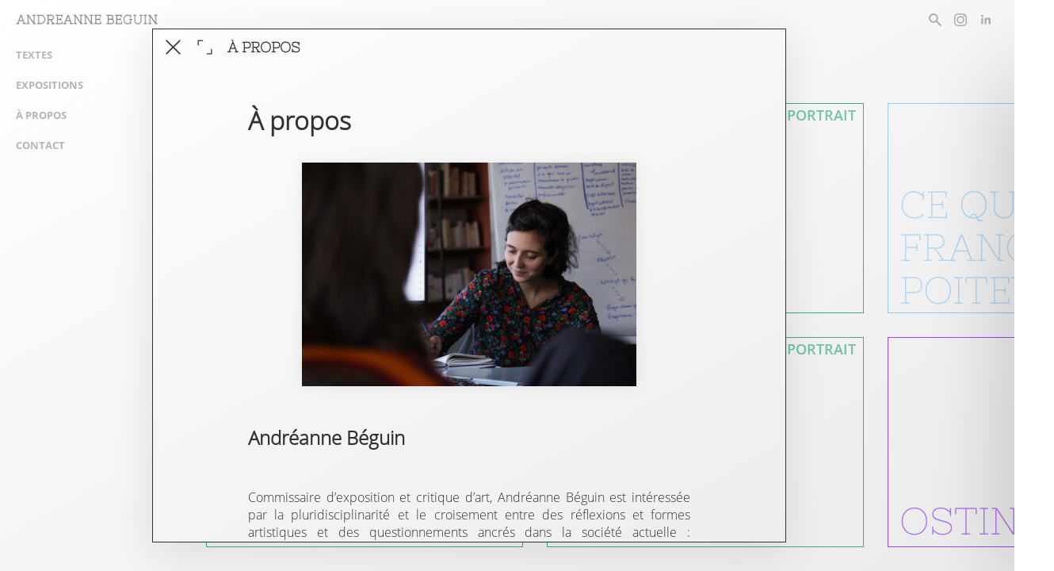

--- FILE ---
content_type: text/html; charset=utf-8
request_url: https://andreannebeguin.com/a-propos/
body_size: 11579
content:
<!DOCTYPE html>
<html lang="fr">
<head>
    <meta charset="UTF-8">
    <meta http-equiv="X-UA-Compatible" content="IE=edge">
    <meta name="viewport" content="width=device-width, initial-scale=1.0, maximum-scale=1.0, user-scalable=no" />
                <title>À propos | Andréanne Béguin</title>
    <link rel="stylesheet" href="/assets/css/fonts.css?v=341b92972b">
    <link rel="stylesheet" href="/assets/css/main.css?v=341b92972b">
    <script src="/assets/js/jquery-3.6.0.min.js?v=341b92972b"></script>
    <link rel="icon" href="https://andreannebeguin.com/content/images/size/w256h256/2021/09/icon-andreanne.png" type="image/png" />
    <link rel="canonical" href="https://andreannebeguin.com/a-propos/" />
    <meta name="referrer" content="no-referrer-when-downgrade" />
    
    <meta property="og:site_name" content="Andréanne Béguin" />
    <meta property="og:type" content="website" />
    <meta property="og:title" content="À propos" />
    <meta property="og:description" content="Andréanne Béguin



Commissaire d’exposition et critique d’art, Andréanne Béguin est intéressée par la pluridisciplinarité et le croisement entre des réflexions et formes artistiques et des questionnements ancrés dans la société actuelle : économiques, politiques, sociologiques, environnementaux, féministes. Sa pratique se joue des incohérences et des scories du système capitalisme" />
    <meta property="og:url" content="https://andreannebeguin.com/a-propos/" />
    <meta property="article:published_time" content="2021-08-03T11:10:28.000Z" />
    <meta property="article:modified_time" content="2026-01-20T12:36:49.000Z" />
    <meta name="twitter:card" content="summary" />
    <meta name="twitter:title" content="À propos" />
    <meta name="twitter:description" content="Andréanne Béguin



Commissaire d’exposition et critique d’art, Andréanne Béguin est intéressée par la pluridisciplinarité et le croisement entre des réflexions et formes artistiques et des questionnements ancrés dans la société actuelle : économiques, politiques, sociologiques, environnementaux, féministes. Sa pratique se joue des incohérences et des scories du système capitalisme" />
    <meta name="twitter:url" content="https://andreannebeguin.com/a-propos/" />
    <meta name="twitter:label1" content="Written by" />
    <meta name="twitter:data1" content="Marceau Lauras Lagadec" />
    
    <script type="application/ld+json">
{
    "@context": "https://schema.org",
    "@type": "Article",
    "publisher": {
        "@type": "Organization",
        "name": "Andréanne Béguin",
        "url": "https://andreannebeguin.com/",
        "logo": {
            "@type": "ImageObject",
            "url": "https://andreannebeguin.com/content/images/2021/08/logo-andreanne.png"
        }
    },
    "author": {
        "@type": "Person",
        "name": "Marceau Lauras Lagadec",
        "url": "https://andreannebeguin.com/author/marceau/",
        "sameAs": []
    },
    "headline": "À propos",
    "url": "https://andreannebeguin.com/a-propos/",
    "datePublished": "2021-08-03T11:10:28.000Z",
    "dateModified": "2026-01-20T12:36:49.000Z",
    "description": "Andréanne Béguin\n\n\n\nCommissaire d’exposition et critique d’art, Andréanne Béguin est intéressée par la pluridisciplinarité et le croisement entre des réflexions et formes artistiques et des questionnements ancrés dans la société actuelle : économiques, politiques, sociologiques, environnementaux, féministes. Sa pratique se joue des incohérences et des scories du système capitalisme et de la pensée logistique, par des confrontations avec des périodes historiques prémodernes, et particulièrement l",
    "mainEntityOfPage": {
        "@type": "WebPage",
        "@id": "https://andreannebeguin.com/"
    }
}
    </script>

    <meta name="generator" content="Ghost 5.35" />
    <link rel="alternate" type="application/rss+xml" title="Andréanne Béguin" href="https://andreannebeguin.com/rss/" />
    
    <script defer src="https://cdn.jsdelivr.net/ghost/sodo-search@~1.1/umd/sodo-search.min.js" data-key="359116603e10eaab4ddbc0695d" data-styles="https://cdn.jsdelivr.net/ghost/sodo-search@~1.1/umd/main.css" data-sodo-search="https://andreannebeguin.com/" crossorigin="anonymous"></script>
    <link href="https://andreannebeguin.com/webmentions/receive/" rel="webmention" />
    <script defer src="/public/cards.min.js?v=341b92972b"></script>
    <link rel="stylesheet" type="text/css" href="/public/cards.min.css?v=341b92972b">
    <script src="https://unpkg.com/@tryghost/content-api@1.5.12/umd/content-api.min.js"></script>
<script>
    // IMPORTANT ! NE PAS SUPPRIMER
    // si vous ne savez pas de quoi il s'agit, contactez le développeur :
    // mail@marceau.xyz
    const api = new GhostContentAPI({
      url: 'https://andreannebeguin.com',
      key: 'dc650407d1e369e1e8300611b0',
      version: "v3"
    });
</script>
<style>
    #site-logo {
        height: 13px;
    }
    #featured-title:after {
        content: "Actualité :";
    }
    #window {
        overflow: auto;
    }
    
    /* RETIRER CES LIGNES POUR FAIRE DISPARAITRE LE CURSEUR SPÉCIAL */
    /* >> d'ici */
       * {
            cursor: none !important;
        }
        #cursor, #cursor-outline {
            display: block;
        } 
    /* >> à là */
</style><style>:root {--ghost-accent-color: #6c6c6c;}</style>
</head>
<body class="page-template page-a-propos actu">
    <div id="header-menu">
    <div id="header">
        <a id="site-title" href="/">
            <img id="site-logo" src="https://andreannebeguin.com/content/images/2021/08/logo-andreanne.png" alt="Andréanne Béguin">
        </a>
        <div class="icons">
            <button aria-label="rechercher un article" title="rechercher un article" class="icon search-icon">
                <img src="/assets/icons/search.svg?v=341b92972b" alt="rechercher un article">
            </button>
                <div class="secondary-nav">
            <a href="https://www.instagram.com/andreannebeguin/" class="icon icon-instagram" data-label="#instagram" target="_blank">#instagram</a>
            <a href="https://www.linkedin.com/in/andr%C3%A9anne-b%C3%A9guin-b145a0aa/" class="icon icon-linkedin" data-label="#linkedin" target="_blank">#linkedin</a>
    </div>
    <div class="hidden-icons" style="display: none;">
        <img src="/assets/icons/instagram.svg?v=341b92972b" id="instagram-icon">
        <img src="/assets/icons/linkedin.svg?v=341b92972b" id="linkedin-icon">
    </div>
    <script>
        $('.secondary-nav > a').each((i,el)=>{
            el = $(el);
            let myLabel = el.attr('data-label').trim();
            if (myLabel.indexOf('#') == 0) {
                let myIcon = $(myLabel+'-icon');
                if(myIcon.length != 0) {
                    el.html($('<img>').attr('src',myIcon.attr('src')))
                }
            }
        })
    </script>

            <button class="mobile-menu-icon icon" title="menu" aria-label="menu">
                <img src="/assets/icons/menu.svg?v=341b92972b" alt="menu">
            </button>
        </div>
    </div>
    <div id="menu" data-open="none">
            <div class="menu-element" data-target="#" data-slug="textes">
         <a class="label" data-slug="textes"> Textes </a>
            <div class="post-list">
                    <a href="/residence/" data-slug="residence" data-year="2026"
                    title="Résidence Institut Français de Roumanie">
                    Résidence Institut Français de Roumanie
                    </a>
                    <a href="/celeste-richard-zimmerman/" data-slug="celeste-richard-zimmerman" data-year="2025"
                    title="Céleste Richard-Zimmermann">
                    Céleste Richard-Zimmermann
                    </a>
                    <a href="/residence-horizons/" data-slug="residence-horizons" data-year="2025"
                    title="Résidence HORIZONS">
                    Résidence HORIZONS
                    </a>
                    <a href="/melanie-berger/" data-slug="melanie-berger" data-year="2025"
                    title="Mélanie Berger">
                    Mélanie Berger
                    </a>
                    <a href="/germain-marquillard/" data-slug="germain-marquillard" data-year="2025"
                    title="Germain Marguillard">
                    Germain Marguillard
                    </a>
                    <a href="/du-notgeld-a-la-blockain/" data-slug="du-notgeld-a-la-blockain" data-year="2025"
                    title="Du notgeld à la blockchain">
                    Du notgeld à la blockchain
                    </a>
                    <a href="/ninon-hivert/" data-slug="ninon-hivert" data-year="2025"
                    title="Ninon Hivert">
                    Ninon Hivert
                    </a>
                    <a href="/giga-dinette/" data-slug="giga-dinette" data-year="2025"
                    title="Giga dinette">
                    Giga dinette
                    </a>
                    <a href="/thomas-tudoux/" data-slug="thomas-tudoux" data-year="2025"
                    title="Thomas Tudoux">
                    Thomas Tudoux
                    </a>
                    <a href="/julien-creuzet/" data-slug="julien-creuzet" data-year="2024"
                    title="Julien Creuzet">
                    Julien Creuzet
                    </a>
                    <a href="/ndaye-kouagou/" data-slug="ndaye-kouagou" data-year="2024"
                    title="Ndayé Kouagou">
                    Ndayé Kouagou
                    </a>
                    <a href="/june-crespo-mathilde-losier-ana-vaz/" data-slug="june-crespo-mathilde-losier-ana-vaz" data-year="2024"
                    title="L&#x27;Écorce">
                    L&#x27;Écorce
                    </a>
                    <a href="/faire/" data-slug="faire" data-year="2024"
                    title="EuroFabrique">
                    EuroFabrique
                    </a>
                    <a href="/stanislas-paruzel/" data-slug="stanislas-paruzel" data-year="2024"
                    title="Non Complete Story">
                    Non Complete Story
                    </a>
                    <a href="/anne-laure-sacriste/" data-slug="anne-laure-sacriste" data-year="2024"
                    title="Le monde sans les mots">
                    Le monde sans les mots
                    </a>
            </div>
    </div>
    <div class="menu-element" data-target="#" data-slug="expositions">
         <a class="label" data-slug="expositions"> Expositions </a>
            <div class="post-list">
                    <a href="/ce-que-francine-poitevin-a-seme/" data-slug="ce-que-francine-poitevin-a-seme" data-year="2025"
                    title="Ce que Francine Poitevin a semé">
                    Ce que Francine Poitevin a semé
                    </a>
                    <a href="/the-future-of-the-past/" data-slug="the-future-of-the-past" data-year="2025"
                    title="The future of the past">
                    The future of the past
                    </a>
                    <a href="/exposition-collective/" data-slug="exposition-collective" data-year="2024"
                    title="AMIEX">
                    AMIEX
                    </a>
                    <a href="/mean-time-to-failure/" data-slug="mean-time-to-failure" data-year="2024"
                    title="Mean time to failure">
                    Mean time to failure
                    </a>
                    <a href="/le-quatre-heures-de-lesban/" data-slug="le-quatre-heures-de-lesban" data-year="2024"
                    title="Le quatre-heures de l&#x27;ésban">
                    Le quatre-heures de l&#x27;ésban
                    </a>
                    <a href="/orange-rouge-saison-2022-2023/" data-slug="orange-rouge-saison-2022-2023" data-year="2024"
                    title="Sur l&#x27;envers">
                    Sur l&#x27;envers
                    </a>
                    <a href="/dominique-ghesquiere-lucie-douriaud/" data-slug="dominique-ghesquiere-lucie-douriaud" data-year="2024"
                    title="En poussière">
                    En poussière
                    </a>
                    <a href="/farah-khelil-soloshow/" data-slug="farah-khelil-soloshow" data-year="2023"
                    title="Car la figure de ce monde passe">
                    Car la figure de ce monde passe
                    </a>
                    <a href="/oeuvres-en-residence/" data-slug="oeuvres-en-residence" data-year="2023"
                    title="Penser avec les mains">
                    Penser avec les mains
                    </a>
                    <a href="/molinum/" data-slug="molinum" data-year="2023"
                    title="Molinum">
                    Molinum
                    </a>
                    <a href="/surlefeu/" data-slug="surlefeu" data-year="2023"
                    title="Sur le Feu">
                    Sur le Feu
                    </a>
                    <a href="/regionale-22/" data-slug="regionale-22" data-year="2021"
                    title="À rebours, la ville compte">
                    À rebours, la ville compte
                    </a>
                    <a href="/fulfilment-services-ldt/" data-slug="fulfilment-services-ldt" data-year="2021"
                    title="Fulfilment Services Ltd.">
                    Fulfilment Services Ltd.
                    </a>
            </div>
    </div>
    <div class="menu-element" data-target="/a-propos/" data-slug="a-propos">
         <a class="label" data-slug="a-propos"> À propos </a>
            <div class="post-list">
            </div>
    </div>
    <div class="menu-element" data-target="/contact/" data-slug="contact">
         <a class="label" data-slug="contact"> Contact </a>
            <div class="post-list">
            </div>
    </div>

        <div class="mobile-elements">
            <button class="close-menu icon" title="fermer" aria-label="fermer">
                <img src="/assets/icons/cross.svg?v=341b92972b" alt="fermer">
            </button>
                <div class="secondary-nav">
            <a href="https://www.instagram.com/andreannebeguin/" class="icon icon-instagram" data-label="#instagram" target="_blank">#instagram</a>
            <a href="https://www.linkedin.com/in/andr%C3%A9anne-b%C3%A9guin-b145a0aa/" class="icon icon-linkedin" data-label="#linkedin" target="_blank">#linkedin</a>
    </div>
    <div class="hidden-icons" style="display: none;">
        <img src="/assets/icons/instagram.svg?v=341b92972b" id="instagram-icon">
        <img src="/assets/icons/linkedin.svg?v=341b92972b" id="linkedin-icon">
    </div>
    <script>
        $('.secondary-nav > a').each((i,el)=>{
            el = $(el);
            let myLabel = el.attr('data-label').trim();
            if (myLabel.indexOf('#') == 0) {
                let myIcon = $(myLabel+'-icon');
                if(myIcon.length != 0) {
                    el.html($('<img>').attr('src',myIcon.attr('src')))
                }
            }
        })
    </script>

        </div>
    </div>
</div>    <main>
    <div id="tags">
        <div id="featured-title" class="show"></div>
                    <div class="cat-expositions">Expositions :</div>
                    <style>
                        body[data-category="expositions"] .article.cat-expositions {
                            display: block;
                        }
                        body[data-category="expositions"] #tags .cat-expositions {
                            opacity: 1;
                            visibility: visible;
                        }
                    </style>
                    <div class="cat-textes">Textes :</div>
                    <style>
                        body[data-category="textes"] .article.cat-textes {
                            display: block;
                        }
                        body[data-category="textes"] #tags .cat-textes {
                            opacity: 1;
                            visibility: visible;
                        }
                    </style>
        <style id="tags-style"></style>
    </div>
    <div id="articles">
        <div class="scroll-content">
                <a class="article 
                 actu 
                            cat-textes
                            tag-portrait
" href="/residence/" 
                    data-color="
                                                portrait:#3BB795
                    "
                    data-tags="#tagPortrait&slug:portrait&color:#3BB795"
                    style="color:#3BB795;"
                data-slug="residence"
                >
                    <span class="background">
                        <span class="image" style="background-image: url(/content/images/2026/01/ld_03.jpg);"></span>
                        <span class="color"
                            style="background:#3BB795;"
                        ></span>
                    </span>
                    <span class="tags">
                                Portrait
                    </span>
                    <span class="title">Résidence Institut Français de Roumanie</span>
                </a>
                <a class="article 
                 actu 
                            cat-textes
                            tag-portrait
" href="/celeste-richard-zimmerman/" 
                    data-color="
                                                portrait:#3BB795
                    "
                    data-tags="#tagPortrait&slug:portrait&color:#3BB795"
                    style="color:#3BB795;"
                data-slug="celeste-richard-zimmerman"
                >
                    <span class="background">
                        <span class="image" style="background-image: url(/content/images/2026/01/Grandensemble5-1536x1022.jpg);"></span>
                        <span class="color"
                            style="background:#3BB795;"
                        ></span>
                    </span>
                    <span class="tags">
                                Portrait
                    </span>
                    <span class="title">Céleste Richard-Zimmermann</span>
                </a>
                <a class="article 
                 actu 
                            cat-textes
                            tag-portrait
" href="/residence-horizons/" 
                    data-color="
                                                portrait:#3BB795
                    "
                    data-tags="#tagPortrait&slug:portrait&color:#3BB795"
                    style="color:#3BB795;"
                data-slug="residence-horizons"
                >
                    <span class="background">
                        <span class="image" style="background-image: url(/content/images/2026/01/IMG_1923.jpg);"></span>
                        <span class="color"
                            style="background:#3BB795;"
                        ></span>
                    </span>
                    <span class="tags">
                                Portrait
                    </span>
                    <span class="title">Résidence HORIZONS</span>
                </a>
                <a class="article 
                 actu 
                            cat-textes
                            tag-portrait
" href="/melanie-berger/" 
                    data-color="
                                                portrait:#3BB795
                    "
                    data-tags="#tagPortrait&slug:portrait&color:#3BB795"
                    style="color:#3BB795;"
                data-slug="melanie-berger"
                >
                    <span class="background">
                        <span class="image" style="background-image: url(/content/images/2026/01/21-2025_Vortex_Melanie-Berger_Reprises_PRC_0227-2048x1367.jpg);"></span>
                        <span class="color"
                            style="background:#3BB795;"
                        ></span>
                    </span>
                    <span class="tags">
                                Portrait
                    </span>
                    <span class="title">Mélanie Berger</span>
                </a>
                <a class="article 
                 actu 
                            cat-expositions
                            tag-passee
" href="/ce-que-francine-poitevin-a-seme/" 
                    data-color="
                                                passee:#9ed5ff
                    "
                    data-tags="#tagExposition Passée&slug:passee&color:#9ed5ff"
                    style="color:#9ed5ff;"
                data-slug="ce-que-francine-poitevin-a-seme"
                >
                    <span class="background">
                        <span class="image" style="background-image: url(/content/images/2025/05/IMG_9599.jpg);"></span>
                        <span class="color"
                            style="background:#9ed5ff;"
                        ></span>
                    </span>
                    <span class="tags">
                                Exposition Passée
                    </span>
                    <span class="title">Ce que Francine Poitevin a semé</span>
                </a>
                <a class="article 
                 actu 
                            tag-residence
" href="/ostinato/" 
                    data-color="
                            residence:#a049ff
                    "
                    data-tags="#tagRésidence&slug:residence&color:#a049ff"
                    style="color:#a049ff;"
                data-slug="ostinato"
                >
                    <span class="background">
                        <span class="image" style="background-image: url(/content/images/2025/05/-_Pierre_Planchenault-8085.jpg);"></span>
                        <span class="color"
                            style="background:#a049ff;"
                        ></span>
                    </span>
                    <span class="tags">
                                Résidence
                    </span>
                    <span class="title">OSTINATO</span>
                </a>
                <a class="article 
                  
                            cat-expositions
                            tag-passee
" href="/the-future-of-the-past/" 
                    data-color="
                                                passee:#9ed5ff
                    "
                    data-tags="#tagExposition Passée&slug:passee&color:#9ed5ff"
                    style="color:#9ed5ff;"
                data-slug="the-future-of-the-past"
                >
                    <span class="background">
                        <span class="image" style="background-image: url(/content/images/2025/05/The-future-of-the-past_Le-Bicolore_23-01-2025.Kit-22.jpg);"></span>
                        <span class="color"
                            style="background:#9ed5ff;"
                        ></span>
                    </span>
                    <span class="tags">
                                Exposition Passée
                    </span>
                    <span class="title">The future of the past</span>
                </a>
                <a class="article 
                  
                            cat-textes
                            tag-portrait
" href="/germain-marquillard/" 
                    data-color="
                                                portrait:#3BB795
                    "
                    data-tags="#tagPortrait&slug:portrait&color:#3BB795"
                    style="color:#3BB795;"
                data-slug="germain-marquillard"
                >
                    <span class="background">
                        <span class="image" style="background-image: url(/content/images/2025/05/Capture-d-e-cran-2025-05-07-a--17.47.13.png);"></span>
                        <span class="color"
                            style="background:#3BB795;"
                        ></span>
                    </span>
                    <span class="tags">
                                Portrait
                    </span>
                    <span class="title">Germain Marguillard</span>
                </a>
                <a class="article 
                 actu 
                            tag-residence
                            cat-textes
" href="/du-notgeld-a-la-blockain/" 
                    data-color="
                            residence:#a049ff
                                        "
                    data-tags="#tagRésidence&slug:residence&color:#a049ff"
                    style="color:#a049ff;"
                data-slug="du-notgeld-a-la-blockain"
                >
                    <span class="background">
                        <span class="image" style="background-image: url(/content/images/2025/05/Capture-d-e-cran-2025-05-07-a--18.23.07.png);"></span>
                        <span class="color"
                            style="background:#a049ff;"
                        ></span>
                    </span>
                    <span class="tags">
                                Résidence
                    </span>
                    <span class="title">Du notgeld à la blockchain</span>
                </a>
                <a class="article 
                  
                            cat-textes
                            tag-portrait
" href="/ninon-hivert/" 
                    data-color="
                                                portrait:#3BB795
                    "
                    data-tags="#tagPortrait&slug:portrait&color:#3BB795"
                    style="color:#3BB795;"
                data-slug="ninon-hivert"
                >
                    <span class="background">
                        <span class="image" style="background-image: url(/content/images/2025/05/ARM241205-043.jpg);"></span>
                        <span class="color"
                            style="background:#3BB795;"
                        ></span>
                    </span>
                    <span class="tags">
                                Portrait
                    </span>
                    <span class="title">Ninon Hivert</span>
                </a>
                <a class="article 
                  
                            cat-textes
                            tag-portrait
" href="/giga-dinette/" 
                    data-color="
                                                portrait:#3BB795
                    "
                    data-tags="#tagPortrait&slug:portrait&color:#3BB795"
                    style="color:#3BB795;"
                data-slug="giga-dinette"
                >
                    <span class="background">
                        <span class="image" style="background-image: url(/content/images/2025/05/Capture-d-e-cran-2025-05-07-a--17.59.32.png);"></span>
                        <span class="color"
                            style="background:#3BB795;"
                        ></span>
                    </span>
                    <span class="tags">
                                Portrait
                    </span>
                    <span class="title">Giga dinette</span>
                </a>
                <a class="article 
                  
                            tag-residence
" href="/1200-metres/" 
                    data-color="
                            residence:#a049ff
                    "
                    data-tags="#tagRésidence&slug:residence&color:#a049ff"
                    style="color:#a049ff;"
                data-slug="1200-metres"
                >
                    <span class="background">
                        <span class="image" style="background-image: url(/content/images/2025/05/jeu_de_piste_lieuquimemanque.jpg);"></span>
                        <span class="color"
                            style="background:#a049ff;"
                        ></span>
                    </span>
                    <span class="tags">
                                Résidence
                    </span>
                    <span class="title">1200 mètres</span>
                </a>
                <a class="article 
                  
                            cat-textes
                            tag-portrait
" href="/thomas-tudoux/" 
                    data-color="
                                                portrait:#3BB795
                    "
                    data-tags="#tagPortrait&slug:portrait&color:#3BB795"
                    style="color:#3BB795;"
                data-slug="thomas-tudoux"
                >
                    <span class="background">
                        <span class="image" style="background-image: url(/content/images/2025/05/thomas-tudoux-lesouinners-details4-2400x1800-q80.jpg);"></span>
                        <span class="color"
                            style="background:#3BB795;"
                        ></span>
                    </span>
                    <span class="tags">
                                Portrait
                    </span>
                    <span class="title">Thomas Tudoux</span>
                </a>
                <a class="article 
                 actu 
                            cat-expositions
                            tag-passee
" href="/exposition-collective/" 
                    data-color="
                                                passee:#9ed5ff
                    "
                    data-tags="#tagExposition Passée&slug:passee&color:#9ed5ff"
                    style="color:#9ed5ff;"
                data-slug="exposition-collective"
                >
                    <span class="background">
                        <span class="image" style="background-image: url(/content/images/2024/09/013-22052024_P2B0035-eliseortioucampion.jpg);"></span>
                        <span class="color"
                            style="background:#9ed5ff;"
                        ></span>
                    </span>
                    <span class="tags">
                                Exposition Passée
                    </span>
                    <span class="title">AMIEX</span>
                </a>
                <a class="article 
                  
                            tag-portrait
" href="/hugo-laporte/" 
                    data-color="
                            portrait:#3BB795
                    "
                    data-tags="#tagPortrait&slug:portrait&color:#3BB795"
                    style="color:#3BB795;"
                data-slug="hugo-laporte"
                >
                    <span class="background">
                        <span class="image" style="background-image: url(/content/images/2024/09/Capture-d-e-cran-2024-09-02-a--12.57.38.png);"></span>
                        <span class="color"
                            style="background:#3BB795;"
                        ></span>
                    </span>
                    <span class="tags">
                                Portrait
                    </span>
                    <span class="title">Hugo Laporte</span>
                </a>
                <a class="article 
                  
                            tag-portrait
" href="/noemi-lancelot/" 
                    data-color="
                            portrait:#3BB795
                    "
                    data-tags="#tagPortrait&slug:portrait&color:#3BB795"
                    style="color:#3BB795;"
                data-slug="noemi-lancelot"
                >
                    <span class="background">
                        <span class="image" style="background-image: url(/content/images/2024/09/Capture-d-e-cran-2024-09-02-a--12.51.48.png);"></span>
                        <span class="color"
                            style="background:#3BB795;"
                        ></span>
                    </span>
                    <span class="tags">
                                Portrait
                    </span>
                    <span class="title">Noémi Lancelot</span>
                </a>
                <a class="article 
                  
                            tag-portrait
" href="/moffat-takadiwa/" 
                    data-color="
                            portrait:#3BB795
                    "
                    data-tags="#tagPortrait&slug:portrait&color:#3BB795"
                    style="color:#3BB795;"
                data-slug="moffat-takadiwa"
                >
                    <span class="background">
                        <span class="image" style="background-image: url(/content/images/2024/09/CAGEM-2024-Moffat-Takadiwa-015-copie-2048x1365.jpg);"></span>
                        <span class="color"
                            style="background:#3BB795;"
                        ></span>
                    </span>
                    <span class="tags">
                                Portrait
                    </span>
                    <span class="title">Moffat Takadiwa</span>
                </a>
                <a class="article 
                  
                            tag-interview
" href="/celine-poulin/" 
                    data-color="
                            interview:#FF0D0D
                    "
                    data-tags="#tagInterview&slug:interview&color:#FF0D0D"
                    style="color:#FF0D0D;"
                data-slug="celine-poulin"
                >
                    <span class="background">
                        <span class="image" style="background-image: url(/content/images/2024/09/Vue-de-lexposition-A-Change-of-Perspective-Ndaye-Kouagou.-Frac-Ile-de-France-Le-Plateau---Martin-Argyroglo-3-2048x1365.jpg);"></span>
                        <span class="color"
                            style="background:#FF0D0D;"
                        ></span>
                    </span>
                    <span class="tags">
                                Interview
                    </span>
                    <span class="title">Céline Poulin</span>
                </a>
                <a class="article 
                  
                            cat-expositions
                            tag-passee
" href="/mean-time-to-failure/" 
                    data-color="
                                                passee:#9ed5ff
                    "
                    data-tags="#tagExposition Passée&slug:passee&color:#9ed5ff"
                    style="color:#9ed5ff;"
                data-slug="mean-time-to-failure"
                >
                    <span class="background">
                        <span class="image" style="background-image: url(/content/images/2024/04/Capture-d-e-cran-2024-04-23-a--09.56.50.png);"></span>
                        <span class="color"
                            style="background:#9ed5ff;"
                        ></span>
                    </span>
                    <span class="tags">
                                Exposition Passée
                    </span>
                    <span class="title">Mean time to failure</span>
                </a>
                <a class="article 
                  
                            cat-textes
                            tag-portrait
" href="/julien-creuzet/" 
                    data-color="
                                                portrait:#3BB795
                    "
                    data-tags="#tagPortrait&slug:portrait&color:#3BB795"
                    style="color:#3BB795;"
                data-slug="julien-creuzet"
                >
                    <span class="background">
                        <span class="image" style="background-image: url(/content/images/2024/04/20220701_LUMA_EXHIBITIONS_JULIEN-CREUZET_C_VAYSSIERES-115-2048x1365.jpg);"></span>
                        <span class="color"
                            style="background:#3BB795;"
                        ></span>
                    </span>
                    <span class="tags">
                                Portrait
                    </span>
                    <span class="title">Julien Creuzet</span>
                </a>
                <a class="article 
                  
                            cat-expositions
                            tag-passee
" href="/le-quatre-heures-de-lesban/" 
                    data-color="
                                                passee:#9ed5ff
                    "
                    data-tags="#tagExposition Passée&slug:passee&color:#9ed5ff"
                    style="color:#9ed5ff;"
                data-slug="le-quatre-heures-de-lesban"
                >
                    <span class="background">
                        <span class="image" style="background-image: url(/content/images/2024/04/Capture-d-e-cran-2024-04-22-a--18.31.15.png);"></span>
                        <span class="color"
                            style="background:#9ed5ff;"
                        ></span>
                    </span>
                    <span class="tags">
                                Exposition Passée
                    </span>
                    <span class="title">Le quatre-heures de l&#x27;ésban</span>
                </a>
                <a class="article 
                  
                            cat-textes
                            tag-portrait
" href="/ndaye-kouagou/" 
                    data-color="
                                                portrait:#3BB795
                    "
                    data-tags="#tagPortrait&slug:portrait&color:#3BB795"
                    style="color:#3BB795;"
                data-slug="ndaye-kouagou"
                >
                    <span class="background">
                        <span class="image" style="background-image: url(/content/images/2024/02/C--1-Ndaye--Kouagou--_The-Guru_---2023.-Photography---Marc-Domage--Courtesy-of-The-Artist-and-Fondation-Louis-Vuitton.jpg);"></span>
                        <span class="color"
                            style="background:#3BB795;"
                        ></span>
                    </span>
                    <span class="tags">
                                Portrait
                    </span>
                    <span class="title">Ndayé Kouagou</span>
                </a>
                <a class="article 
                  
                            cat-textes
                            tag-review
" href="/june-crespo-mathilde-losier-ana-vaz/" 
                    data-color="
                                                review:#FFBA0D
                    "
                    data-tags="#tagReview&slug:review&color:#FFBA0D"
                    style="color:#FFBA0D;"
                data-slug="june-crespo-mathilde-losier-ana-vaz"
                >
                    <span class="background">
                        <span class="image" style="background-image: url(/content/images/2024/02/31_CRAC-A-2023-LEcorce-059-1.jpg);"></span>
                        <span class="color"
                            style="background:#FFBA0D;"
                        ></span>
                    </span>
                    <span class="tags">
                                Review
                    </span>
                    <span class="title">L&#x27;Écorce</span>
                </a>
                <a class="article 
                  
                            cat-textes
                            tag-review
" href="/faire/" 
                    data-color="
                                                review:#FFBA0D
                    "
                    data-tags="#tagReview&slug:review&color:#FFBA0D"
                    style="color:#FFBA0D;"
                data-slug="faire"
                >
                    <span class="background">
                        <span class="image" style="background-image: url(/content/images/2024/02/Eurofabrique-Badulescu_6092-2048x1365.jpg);"></span>
                        <span class="color"
                            style="background:#FFBA0D;"
                        ></span>
                    </span>
                    <span class="tags">
                                Review
                    </span>
                    <span class="title">EuroFabrique</span>
                </a>
                <a class="article 
                  
                            cat-expositions
                            tag-passee
" href="/orange-rouge-saison-2022-2023/" 
                    data-color="
                                                passee:#9ed5ff
                    "
                    data-tags="#tagExposition Passée&slug:passee&color:#9ed5ff"
                    style="color:#9ed5ff;"
                data-slug="orange-rouge-saison-2022-2023"
                >
                    <span class="background">
                        <span class="image" style="background-image: url(/content/images/2024/02/Invitation-Sur-l-envers.jpeg);"></span>
                        <span class="color"
                            style="background:#9ed5ff;"
                        ></span>
                    </span>
                    <span class="tags">
                                Exposition Passée
                    </span>
                    <span class="title">Sur l&#x27;envers</span>
                </a>
                <a class="article 
                  
                            cat-textes
                            tag-review
" href="/stanislas-paruzel/" 
                    data-color="
                                                review:#FFBA0D
                    "
                    data-tags="#tagReview&slug:review&color:#FFBA0D"
                    style="color:#FFBA0D;"
                data-slug="stanislas-paruzel"
                >
                    <span class="background">
                        <span class="image" style="background-image: url(/content/images/2024/02/STANISLASPARUZEL-WEB-margotmontigny-6505.jpg);"></span>
                        <span class="color"
                            style="background:#FFBA0D;"
                        ></span>
                    </span>
                    <span class="tags">
                                Review
                    </span>
                    <span class="title">Non Complete Story</span>
                </a>
                <a class="article 
                  
                            cat-textes
                            tag-review
" href="/anne-laure-sacriste/" 
                    data-color="
                                                review:#FFBA0D
                    "
                    data-tags="#tagReview&slug:review&color:#FFBA0D"
                    style="color:#FFBA0D;"
                data-slug="anne-laure-sacriste"
                >
                    <span class="background">
                        <span class="image" style="background-image: url(/content/images/2024/02/CEAAC_AnneLaureSacriste_-EmilieVialet_21-2048x1365.jpg);"></span>
                        <span class="color"
                            style="background:#FFBA0D;"
                        ></span>
                    </span>
                    <span class="tags">
                                Review
                    </span>
                    <span class="title">Le monde sans les mots</span>
                </a>
                <a class="article 
                  
                            cat-expositions
                            tag-passee
" href="/dominique-ghesquiere-lucie-douriaud/" 
                    data-color="
                                                passee:#9ed5ff
                    "
                    data-tags="#tagExposition Passée&slug:passee&color:#9ed5ff"
                    style="color:#9ed5ff;"
                data-slug="dominique-ghesquiere-lucie-douriaud"
                >
                    <span class="background">
                        <span class="image" style="background-image: url(/content/images/2024/02/2024_LA-GRAINETERIE-HOUILLES_EN-POUSSIERE_photo-Salim-Santa-Lucia_SSL_4532_2000px.jpg);"></span>
                        <span class="color"
                            style="background:#9ed5ff;"
                        ></span>
                    </span>
                    <span class="tags">
                                Exposition Passée
                    </span>
                    <span class="title">En poussière</span>
                </a>
                <a class="article 
                  
                            cat-textes
                            tag-review
" href="/25eme-edition-selesart/" 
                    data-color="
                                                review:#FFBA0D
                    "
                    data-tags="#tagReview&slug:review&color:#FFBA0D"
                    style="color:#FFBA0D;"
                data-slug="25eme-edition-selesart"
                >
                    <span class="background">
                        <span class="image" style="background-image: url(/content/images/2023/10/Camille-Beauplan---JB--13-.JPG);"></span>
                        <span class="color"
                            style="background:#FFBA0D;"
                        ></span>
                    </span>
                    <span class="tags">
                                Review
                    </span>
                    <span class="title">Rêvoirs</span>
                </a>
                <a class="article 
                  
                            cat-textes
                            tag-review
" href="/beatriz-santiago-munoz/" 
                    data-color="
                                                review:#FFBA0D
                    "
                    data-tags="#tagReview&slug:review&color:#FFBA0D"
                    style="color:#FFBA0D;"
                data-slug="beatriz-santiago-munoz"
                >
                    <span class="background">
                        <span class="image" style="background-image: url(/content/images/2023/10/CRAC-2023-Beatriz-Santiago-Munoz-156.jpg);"></span>
                        <span class="color"
                            style="background:#FFBA0D;"
                        ></span>
                    </span>
                    <span class="tags">
                                Review
                    </span>
                    <span class="title">OTTILIA</span>
                </a>
                <a class="article 
                  
                            cat-textes
                            tag-review
" href="/ferruel-guedon/" 
                    data-color="
                                                review:#FFBA0D
                    "
                    data-tags="#tagReview&slug:review&color:#FFBA0D"
                    style="color:#FFBA0D;"
                data-slug="ferruel-guedon"
                >
                    <span class="background">
                        <span class="image" style="background-image: url(/content/images/2023/10/FERRUEL-GUE-DON-PRESS-margotmontigny-9528.jpg);"></span>
                        <span class="color"
                            style="background:#FFBA0D;"
                        ></span>
                    </span>
                    <span class="tags">
                                Review
                    </span>
                    <span class="title">Nouaison</span>
                </a>
                <a class="article 
                  
                            cat-textes
                            tag-review
" href="/omar-ba/" 
                    data-color="
                                                review:#FFBA0D
                    "
                    data-tags="#tagReview&slug:review&color:#FFBA0D"
                    style="color:#FFBA0D;"
                data-slug="omar-ba"
                >
                    <span class="background">
                        <span class="image" style="background-image: url(/content/images/2023/08/omarba-mondeparallele-i-et-ii-2023.jpg);"></span>
                        <span class="color"
                            style="background:#FFBA0D;"
                        ></span>
                    </span>
                    <span class="tags">
                                Review
                    </span>
                    <span class="title">Destins communs</span>
                </a>
                <a class="article 
                  
                            cat-textes
                            tag-review
" href="/hoel-duret-2/" 
                    data-color="
                                                review:#FFBA0D
                    "
                    data-tags="#tagReview&slug:review&color:#FFBA0D"
                    style="color:#FFBA0D;"
                data-slug="hoel-duret-2"
                >
                    <span class="background">
                        <span class="image" style="background-image: url(/content/images/2023/08/MABA-Morning-Sun_vue-d-exposition--7-.jpg);"></span>
                        <span class="color"
                            style="background:#FFBA0D;"
                        ></span>
                    </span>
                    <span class="tags">
                                Review
                    </span>
                    <span class="title">Morning Sun</span>
                </a>
                <a class="article 
                  
                            cat-textes
                            tag-review
" href="/lirresolue/" 
                    data-color="
                                                review:#FFBA0D
                    "
                    data-tags="#tagReview&slug:review&color:#FFBA0D"
                    style="color:#FFBA0D;"
                data-slug="lirresolue"
                >
                    <span class="background">
                        <span class="image" style="background-image: url(/content/images/2023/08/ARM230125-008.jpg);"></span>
                        <span class="color"
                            style="background:#FFBA0D;"
                        ></span>
                    </span>
                    <span class="tags">
                                Review
                    </span>
                    <span class="title">L&#x27;Irrésolue</span>
                </a>
                <a class="article 
                  
                            tag-review
                            cat-textes
" href="/mathieu-kleyebe-abonnenc/" 
                    data-color="
                            review:#FFBA0D
                                        "
                    data-tags="#tagReview&slug:review&color:#FFBA0D"
                    style="color:#FFBA0D;"
                data-slug="mathieu-kleyebe-abonnenc"
                >
                    <span class="background">
                        <span class="image" style="background-image: url(/content/images/2023/08/07-Vuedexpo-Photo-Marc-Domage.jpg);"></span>
                        <span class="color"
                            style="background:#FFBA0D;"
                        ></span>
                    </span>
                    <span class="tags">
                                Review
                    </span>
                    <span class="title">Dans ce lieu de déséquilibre occulte</span>
                </a>
                <a class="article 
                  
                            cat-textes
                            tag-review
" href="/katinka-bock/" 
                    data-color="
                                                review:#FFBA0D
                    "
                    data-tags="#tagReview&slug:review&color:#FFBA0D"
                    style="color:#FFBA0D;"
                data-slug="katinka-bock"
                >
                    <span class="background">
                        <span class="image" style="background-image: url(/content/images/2023/08/FR-2023-Katinka-Bock-075-1-.jpeg);"></span>
                        <span class="color"
                            style="background:#FFBA0D;"
                        ></span>
                    </span>
                    <span class="tags">
                                Review
                    </span>
                    <span class="title">Der Sonnenstich</span>
                </a>
                <a class="article 
                  
                            cat-expositions
                            tag-passee
" href="/farah-khelil-soloshow/" 
                    data-color="
                                                passee:#9ed5ff
                    "
                    data-tags="#tagExposition Passée&slug:passee&color:#9ed5ff"
                    style="color:#9ed5ff;"
                data-slug="farah-khelil-soloshow"
                >
                    <span class="background">
                        <span class="image" style="background-image: url(/content/images/2023/08/Capture-d-e-cran-2023-08-04-a--17.41.23.png);"></span>
                        <span class="color"
                            style="background:#9ed5ff;"
                        ></span>
                    </span>
                    <span class="tags">
                                Exposition Passée
                    </span>
                    <span class="title">Car la figure de ce monde passe</span>
                </a>
                <a class="article 
                  
                            tag-passee
                            cat-expositions
" href="/oeuvres-en-residence/" 
                    data-color="
                            passee:#9ed5ff
                                        "
                    data-tags="#tagExposition Passée&slug:passee&color:#9ed5ff"
                    style="color:#9ed5ff;"
                data-slug="oeuvres-en-residence"
                >
                    <span class="background">
                        <span class="image" style="background-image: url(/content/images/2023/08/Expo_Andre-anne-43.jpg);"></span>
                        <span class="color"
                            style="background:#9ed5ff;"
                        ></span>
                    </span>
                    <span class="tags">
                                Exposition Passée
                    </span>
                    <span class="title">Penser avec les mains</span>
                </a>
                <a class="article 
                  
                            cat-expositions
                            tag-passee
" href="/molinum/" 
                    data-color="
                                                passee:#9ed5ff
                    "
                    data-tags="#tagExposition Passée&slug:passee&color:#9ed5ff"
                    style="color:#9ed5ff;"
                data-slug="molinum"
                >
                    <span class="background">
                        <span class="image" style="background-image: url(/content/images/2023/01/1116-histoire_petit_2.jpg);"></span>
                        <span class="color"
                            style="background:#9ed5ff;"
                        ></span>
                    </span>
                    <span class="tags">
                                Exposition Passée
                    </span>
                    <span class="title">Molinum</span>
                </a>
                <a class="article 
                  
                            tag-passee
                            cat-expositions
" href="/surlefeu/" 
                    data-color="
                            passee:#9ed5ff
                                        "
                    data-tags="#tagExposition Passée&slug:passee&color:#9ed5ff"
                    style="color:#9ed5ff;"
                data-slug="surlefeu"
                >
                    <span class="background">
                        <span class="image" style="background-image: url(/content/images/2023/05/sur-le-feu-expo-beaux-arts.jpg);"></span>
                        <span class="color"
                            style="background:#9ed5ff;"
                        ></span>
                    </span>
                    <span class="tags">
                                Exposition Passée
                    </span>
                    <span class="title">Sur le Feu</span>
                </a>
                <a class="article 
                  
                            cat-textes
                            tag-portrait
" href="/laureate-de-la-biennale-de-mulhouse-023/" 
                    data-color="
                                                portrait:#3BB795
                    "
                    data-tags="#tagPortrait&slug:portrait&color:#3BB795"
                    style="color:#3BB795;"
                data-slug="laureate-de-la-biennale-de-mulhouse-023"
                >
                    <span class="background">
                        <span class="image" style="background-image: url(/content/images/2023/08/Capture-d-e-cran-2023-08-04-a--17.15.49.png);"></span>
                        <span class="color"
                            style="background:#3BB795;"
                        ></span>
                    </span>
                    <span class="tags">
                                Portrait
                    </span>
                    <span class="title">Manon Galland</span>
                </a>
                <a class="article 
                  
                            cat-textes
                            tag-portrait
" href="/louise-belin/" 
                    data-color="
                                                portrait:#3BB795
                    "
                    data-tags="#tagPortrait&slug:portrait&color:#3BB795"
                    style="color:#3BB795;"
                data-slug="louise-belin"
                >
                    <span class="background">
                        <span class="image" style="background-image: url(/content/images/2023/08/Capture-d-e-cran-2023-08-04-a--17.15.16.png);"></span>
                        <span class="color"
                            style="background:#3BB795;"
                        ></span>
                    </span>
                    <span class="tags">
                                Portrait
                    </span>
                    <span class="title">Louise Belin</span>
                </a>
                <a class="article 
                  
                            cat-textes
                            tag-portrait
" href="/laureate-de-la-biennale-de-mulhouse-023-2/" 
                    data-color="
                                                portrait:#3BB795
                    "
                    data-tags="#tagPortrait&slug:portrait&color:#3BB795"
                    style="color:#3BB795;"
                data-slug="laureate-de-la-biennale-de-mulhouse-023-2"
                >
                    <span class="background">
                        <span class="image" style="background-image: url(/content/images/2023/08/hotbrick007.png);"></span>
                        <span class="color"
                            style="background:#3BB795;"
                        ></span>
                    </span>
                    <span class="tags">
                                Portrait
                    </span>
                    <span class="title">Seunghyun Park</span>
                </a>
                <a class="article 
                  
                            cat-textes
                            tag-review
" href="/la-ligne-trouble/" 
                    data-color="
                                                review:#FFBA0D
                    "
                    data-tags="#tagReview&slug:review&color:#FFBA0D"
                    style="color:#FFBA0D;"
                data-slug="la-ligne-trouble"
                >
                    <span class="background">
                        <span class="image" style="background-image: url(/content/images/2023/05/Anthea_Lubat_Horizon-des-evenements-scaled.jpg);"></span>
                        <span class="color"
                            style="background:#FFBA0D;"
                        ></span>
                    </span>
                    <span class="tags">
                                Review
                    </span>
                    <span class="title">La ligne trouble</span>
                </a>
                <a class="article 
                  
                            cat-textes
                            tag-portrait
" href="/chloe-delarue/" 
                    data-color="
                                                portrait:#3BB795
                    "
                    data-tags="#tagPortrait&slug:portrait&color:#3BB795"
                    style="color:#3BB795;"
                data-slug="chloe-delarue"
                >
                    <span class="background">
                        <span class="image" style="background-image: url(/content/images/2023/05/7_TAFAA-HIVE-2048x1378.jpg);"></span>
                        <span class="color"
                            style="background:#3BB795;"
                        ></span>
                    </span>
                    <span class="tags">
                                Portrait
                    </span>
                    <span class="title">A blessing and a curse</span>
                </a>
                <a class="article 
                  
                            cat-textes
                            tag-review
" href="/carlotta-bailly-borg-et-cecile-bouffard/" 
                    data-color="
                                                review:#FFBA0D
                    "
                    data-tags="#tagReview&slug:review&color:#FFBA0D"
                    style="color:#FFBA0D;"
                data-slug="carlotta-bailly-borg-et-cecile-bouffard"
                >
                    <span class="background">
                        <span class="image" style="background-image: url(/content/images/2023/05/CACB-2023-Carlotta-Bailly-Borg-et-Cecile-Bouffard-Bye-Bye-Binary-049.jpeg);"></span>
                        <span class="color"
                            style="background:#FFBA0D;"
                        ></span>
                    </span>
                    <span class="tags">
                                Review
                    </span>
                    <span class="title">Crazy Toads</span>
                </a>
                <a class="article 
                  
                            cat-textes
                            tag-review
" href="/au-bonheur/" 
                    data-color="
                                                review:#FFBA0D
                    "
                    data-tags="#tagReview&slug:review&color:#FFBA0D"
                    style="color:#FFBA0D;"
                data-slug="au-bonheur"
                >
                    <span class="background">
                        <span class="image" style="background-image: url(/content/images/2023/03/CEAAC_AuBonheur_-EmilieVialet_02.jpg);"></span>
                        <span class="color"
                            style="background:#FFBA0D;"
                        ></span>
                    </span>
                    <span class="tags">
                                Review
                    </span>
                    <span class="title">Au Bonheur</span>
                </a>
                <a class="article 
                  
                            cat-textes
                            tag-review
" href="/segundo-planes/" 
                    data-color="
                                                review:#FFBA0D
                    "
                    data-tags="#tagReview&slug:review&color:#FFBA0D"
                    style="color:#FFBA0D;"
                data-slug="segundo-planes"
                >
                    <span class="background">
                        <span class="image" style="background-image: url(/content/images/2023/03/n-3-SEGUNDOPLANES-PRESS-margotmontigny-6665-scaled.jpg);"></span>
                        <span class="color"
                            style="background:#FFBA0D;"
                        ></span>
                    </span>
                    <span class="tags">
                                Review
                    </span>
                    <span class="title">Estructura Ósea del Cero</span>
                </a>
                <a class="article 
                  
                            cat-textes
                            tag-review
" href="/charbel-joseph-h-boutros/" 
                    data-color="
                                                review:#FFBA0D
                    "
                    data-tags="#tagReview&slug:review&color:#FFBA0D"
                    style="color:#FFBA0D;"
                data-slug="charbel-joseph-h-boutros"
                >
                    <span class="background">
                        <span class="image" style="background-image: url(/content/images/2023/03/n-1-LC-2022-Charbel-joseph-H-Boutros-010-2048x1365.jpg);"></span>
                        <span class="color"
                            style="background:#FFBA0D;"
                        ></span>
                    </span>
                    <span class="tags">
                                Review
                    </span>
                    <span class="title">The sun is my only ally</span>
                </a>
                <a class="article 
                  
                            cat-textes
                            tag-review
" href="/laurent-faulon/" 
                    data-color="
                                                review:#FFBA0D
                    "
                    data-tags="#tagReview&slug:review&color:#FFBA0D"
                    style="color:#FFBA0D;"
                data-slug="laurent-faulon"
                >
                    <span class="background">
                        <span class="image" style="background-image: url(/content/images/2023/03/2023_LONDE_LAURENT-FAULON_IDEAL-STANDARD_photo-Salim-Santa-Lucia_SSL_6244_2000px.jpg);"></span>
                        <span class="color"
                            style="background:#FFBA0D;"
                        ></span>
                    </span>
                    <span class="tags">
                                Review
                    </span>
                    <span class="title">Idéal Standard</span>
                </a>
                <a class="article 
                  
                            cat-textes
                            tag-review
" href="/patrik-pion/" 
                    data-color="
                                                review:#FFBA0D
                    "
                    data-tags="#tagReview&slug:review&color:#FFBA0D"
                    style="color:#FFBA0D;"
                data-slug="patrik-pion"
                >
                    <span class="background">
                        <span class="image" style="background-image: url(/content/images/2023/03/20_OD27992-2048x1365.jpg);"></span>
                        <span class="color"
                            style="background:#FFBA0D;"
                        ></span>
                    </span>
                    <span class="tags">
                                Review
                    </span>
                    <span class="title">La perte du bonheur</span>
                </a>
                <a class="article 
                  
                            cat-textes
                            tag-texte-dexposition
" href="/lucille-leger/" 
                    data-color="
                                                texte-dexposition:#6cff96
                    "
                    data-tags="#tagTexte d&#x27;exposition&slug:texte-dexposition&color:#6cff96"
                    style="color:#6cff96;"
                data-slug="lucille-leger"
                >
                    <span class="background">
                        <span class="image" style="background-image: url(/content/images/2023/01/lucille-1.jpg);"></span>
                        <span class="color"
                            style="background:#6cff96;"
                        ></span>
                    </span>
                    <span class="tags">
                                Texte d&#x27;exposition
                    </span>
                    <span class="title">Tipping Edges</span>
                </a>
                <a class="article 
                  
                            cat-textes
                            tag-review
" href="/hoel-duret/" 
                    data-color="
                                                review:#FFBA0D
                    "
                    data-tags="#tagReview&slug:review&color:#FFBA0D"
                    style="color:#FFBA0D;"
                data-slug="hoel-duret"
                >
                    <span class="background">
                        <span class="image" style="background-image: url(/content/images/2023/01/2.-ANNE_et_les_Coasters_2022_performance_image_-Hoel_Duret_-_Hoel_Duret___ADAGP_Paris_2022-1.jpeg);"></span>
                        <span class="color"
                            style="background:#FFBA0D;"
                        ></span>
                    </span>
                    <span class="tags">
                                Review
                    </span>
                    <span class="title">Anne</span>
                </a>
                <a class="article 
                  
                            cat-textes
                            tag-review
" href="/laurent-derobert-pour-zerodeux-02/" 
                    data-color="
                                                review:#FFBA0D
                    "
                    data-tags="#tagReview&slug:review&color:#FFBA0D"
                    style="color:#FFBA0D;"
                data-slug="laurent-derobert-pour-zerodeux-02"
                >
                    <span class="background">
                        <span class="image" style="background-image: url(/content/images/2023/01/296195018_100702929415747_1595153684407105525_n-2.jpg);"></span>
                        <span class="color"
                            style="background:#FFBA0D;"
                        ></span>
                    </span>
                    <span class="tags">
                                Review
                    </span>
                    <span class="title">L&#x27;Odyssé en jardins</span>
                </a>
                <a class="article 
                  
                            cat-textes
                            tag-review
" href="/biennale-dartchitecture/" 
                    data-color="
                                                review:#FFBA0D
                    "
                    data-tags="#tagReview&slug:review&color:#FFBA0D"
                    style="color:#FFBA0D;"
                data-slug="biennale-dartchitecture"
                >
                    <span class="background">
                        <span class="image" style="background-image: url(/content/images/2023/01/copyright-Katharina-Cibulka2.jpeg);"></span>
                        <span class="color"
                            style="background:#FFBA0D;"
                        ></span>
                    </span>
                    <span class="tags">
                                Review
                    </span>
                    <span class="title">Infinie Liberté</span>
                </a>
                <a class="article 
                  
                            cat-textes
                            tag-review
" href="/michael-beutler-pour-zerodeux-02/" 
                    data-color="
                                                review:#FFBA0D
                    "
                    data-tags="#tagReview&slug:review&color:#FFBA0D"
                    style="color:#FFBA0D;"
                data-slug="michael-beutler-pour-zerodeux-02"
                >
                    <span class="background">
                        <span class="image" style="background-image: url(/content/images/2023/01/Michael-Beutler-Exposition-_Plonger-et-Puiser_-HAB-Galerie-Nantes-le-Voyage-a-Nantes-2022---Martin-Argyroglo-_-LVAN.jpg);"></span>
                        <span class="color"
                            style="background:#FFBA0D;"
                        ></span>
                    </span>
                    <span class="tags">
                                Review
                    </span>
                    <span class="title">Plonger et Puiser</span>
                </a>
                <a class="article 
                  
                            cat-textes
                            tag-review
" href="/judith-hopf/" 
                    data-color="
                                                review:#FFBA0D
                    "
                    data-tags="#tagReview&slug:review&color:#FFBA0D"
                    style="color:#FFBA0D;"
                data-slug="judith-hopf"
                >
                    <span class="background">
                        <span class="image" style="background-image: url(/content/images/2023/01/PA22_BetonSalon_Judith_Hopf_DSC6705_A3HD-1.jpg);"></span>
                        <span class="color"
                            style="background:#FFBA0D;"
                        ></span>
                    </span>
                    <span class="tags">
                                Review
                    </span>
                    <span class="title">Énergies</span>
                </a>
                <a class="article 
                  
                            cat-textes
                            tag-review
" href="/le-demenagement-hypothese-du-recit/" 
                    data-color="
                                                review:#FFBA0D
                    "
                    data-tags="#tagReview&slug:review&color:#FFBA0D"
                    style="color:#FFBA0D;"
                data-slug="le-demenagement-hypothese-du-recit"
                >
                    <span class="background">
                        <span class="image" style="background-image: url(/content/images/2023/01/SST07857pierreyvesarcile.jpg);"></span>
                        <span class="color"
                            style="background:#FFBA0D;"
                        ></span>
                    </span>
                    <span class="tags">
                                Review
                    </span>
                    <span class="title">Le déménagement, hypothèse du récit</span>
                </a>
                <a class="article 
                  
                            cat-textes
                            tag-review
" href="/carol-bove/" 
                    data-color="
                                                review:#FFBA0D
                    "
                    data-tags="#tagReview&slug:review&color:#FFBA0D"
                    style="color:#FFBA0D;"
                data-slug="carol-bove"
                >
                    <span class="background">
                        <span class="image" style="background-image: url(/content/images/2023/01/CBDZPSHOW2022_INSTALL_V18-1-scaled-1.jpg);"></span>
                        <span class="color"
                            style="background:#FFBA0D;"
                        ></span>
                    </span>
                    <span class="tags">
                                Review
                    </span>
                    <span class="title">Vase/Face</span>
                </a>
                <a class="article 
                  
                            tag-texte-dexposition
" href="/eva-zornio/" 
                    data-color="
                            texte-dexposition:#6cff96
                    "
                    data-tags="#tagTexte d&#x27;exposition&slug:texte-dexposition&color:#6cff96"
                    style="color:#6cff96;"
                data-slug="eva-zornio"
                >
                    <span class="background">
                        <span class="image" style="background-image: url(/content/images/2022/11/Capture-d-e-cran-2022-11-09-a--17.20.53.png);"></span>
                        <span class="color"
                            style="background:#6cff96;"
                        ></span>
                    </span>
                    <span class="tags">
                                Texte d&#x27;exposition
                    </span>
                    <span class="title">Pleure-moi une rivière</span>
                </a>
                <a class="article 
                  
                            cat-textes
                            tag-review
" href="/maarten-vanden-eynde/" 
                    data-color="
                                                review:#FFBA0D
                    "
                    data-tags="#tagReview&slug:review&color:#FFBA0D"
                    style="color:#FFBA0D;"
                data-slug="maarten-vanden-eynde"
                >
                    <span class="background">
                        <span class="image" style="background-image: url(/content/images/2022/09/david-betzinger-futur2-hd-8.jpg);"></span>
                        <span class="color"
                            style="background:#FFBA0D;"
                        ></span>
                    </span>
                    <span class="tags">
                                Review
                    </span>
                    <span class="title">Exhumer le futur</span>
                </a>
                <a class="article 
                  
                            cat-textes
                            tag-review
" href="/tiphaine-calmettes/" 
                    data-color="
                                                review:#FFBA0D
                    "
                    data-tags="#tagReview&slug:review&color:#FFBA0D"
                    style="color:#FFBA0D;"
                data-slug="tiphaine-calmettes"
                >
                    <span class="background">
                        <span class="image" style="background-image: url(/content/images/2022/07/PA22_Beton_Salon_T_Calmettes0580_HD-1-scaled.jpg);"></span>
                        <span class="color"
                            style="background:#FFBA0D;"
                        ></span>
                    </span>
                    <span class="tags">
                                Review
                    </span>
                    <span class="title">Soupe Primordiale</span>
                </a>
                <a class="article 
                  
                            cat-textes
                            tag-review
" href="/azzedine-saleck/" 
                    data-color="
                                                review:#FFBA0D
                    "
                    data-tags="#tagReview&slug:review&color:#FFBA0D"
                    style="color:#FFBA0D;"
                data-slug="azzedine-saleck"
                >
                    <span class="background">
                        <span class="image" style="background-image: url(/content/images/2022/06/Capture-d-e-cran-2022-06-07-a--21.41.54.png);"></span>
                        <span class="color"
                            style="background:#FFBA0D;"
                        ></span>
                    </span>
                    <span class="tags">
                                Review
                    </span>
                    <span class="title">Dune</span>
                </a>
                <a class="article 
                  
                            cat-textes
                            tag-review
" href="/christian-andersson/" 
                    data-color="
                                                review:#FFBA0D
                    "
                    data-tags="#tagReview&slug:review&color:#FFBA0D"
                    style="color:#FFBA0D;"
                data-slug="christian-andersson"
                >
                    <span class="background">
                        <span class="image" style="background-image: url(/content/images/2022/06/Capture-d-e-cran-2022-06-07-a--21.38.15.png);"></span>
                        <span class="color"
                            style="background:#FFBA0D;"
                        ></span>
                    </span>
                    <span class="tags">
                                Review
                    </span>
                    <span class="title">Smile and Say Time</span>
                </a>
                <a class="article 
                  
                            cat-textes
                            tag-review
" href="/fata-morgana/" 
                    data-color="
                                                review:#FFBA0D
                    "
                    data-tags="#tagReview&slug:review&color:#FFBA0D"
                    style="color:#FFBA0D;"
                data-slug="fata-morgana"
                >
                    <span class="background">
                        <span class="image" style="background-image: url(/content/images/2022/04/KAR_O-zgu-r-Kar-a-guy-under-the-influence-2020-_1-scaled.jpg);"></span>
                        <span class="color"
                            style="background:#FFBA0D;"
                        ></span>
                    </span>
                    <span class="tags">
                                Review
                    </span>
                    <span class="title">Fata Morgana</span>
                </a>
                <a class="article 
                  
                            cat-textes
                            tag-review
" href="/romain-kronenberg/" 
                    data-color="
                                                review:#FFBA0D
                    "
                    data-tags="#tagReview&slug:review&color:#FFBA0D"
                    style="color:#FFBA0D;"
                data-slug="romain-kronenberg"
                >
                    <span class="background">
                        <span class="image" style="background-image: url(/content/images/2022/04/romain-kronenberg-boaz-la-kunsthalle-3.jpg);"></span>
                        <span class="color"
                            style="background:#FFBA0D;"
                        ></span>
                    </span>
                    <span class="tags">
                                Review
                    </span>
                    <span class="title">Boaz</span>
                </a>
                <a class="article 
                  
                            cat-textes
                            tag-review
" href="/anne-le-troter/" 
                    data-color="
                                                review:#FFBA0D
                    "
                    data-tags="#tagReview&slug:review&color:#FFBA0D"
                    style="color:#FFBA0D;"
                data-slug="anne-le-troter"
                >
                    <span class="background">
                        <span class="image" style="background-image: url(/content/images/2022/03/05_HD_anne_le_troter_bs_2022-scaled.jpg);"></span>
                        <span class="color"
                            style="background:#FFBA0D;"
                        ></span>
                    </span>
                    <span class="tags">
                                Review
                    </span>
                    <span class="title">Pigments-médicaments</span>
                </a>
                <a class="article 
                  
                            cat-textes
                            tag-review
" href="/les-tanneries/" 
                    data-color="
                                                review:#FFBA0D
                    "
                    data-tags="#tagReview&slug:review&color:#FFBA0D"
                    style="color:#FFBA0D;"
                data-slug="les-tanneries"
                >
                    <span class="background">
                        <span class="image" style="background-image: url(/content/images/2022/03/marie_lelouche_out_of_spaces_les_tanneries_2021_photo_aurelien_mole_courtesy_alberta_pane_copyright_marie_lelouche_adagp_paris_2022_049-scaled.jpg);"></span>
                        <span class="color"
                            style="background:#FFBA0D;"
                        ></span>
                    </span>
                    <span class="tags">
                                Review
                    </span>
                    <span class="title">Draw Loom</span>
                </a>
                <a class="article 
                  
                            cat-textes
                            tag-portrait
" href="/portrait-de-marinella-senatore/" 
                    data-color="
                                                portrait:#3BB795
                    "
                    data-tags="#tagPortrait&slug:portrait&color:#3BB795"
                    style="color:#3BB795;"
                data-slug="portrait-de-marinella-senatore"
                >
                    <span class="background">
                        <span class="image" style="background-image: url(/content/images/2022/01/7e490dfcd485654ae6c9fafd88096f38.jpg);"></span>
                        <span class="color"
                            style="background:#3BB795;"
                        ></span>
                    </span>
                    <span class="tags">
                                Portrait
                    </span>
                    <span class="title">Marinella Senatore</span>
                </a>
                <a class="article 
                  
                            cat-textes
                            tag-review
" href="/poem-i-will-never-realese/" 
                    data-color="
                                                review:#FFBA0D
                    "
                    data-tags="#tagReview&slug:review&color:#FFBA0D"
                    style="color:#FFBA0D;"
                data-slug="poem-i-will-never-realese"
                >
                    <span class="background">
                        <span class="image" style="background-image: url(/content/images/2022/01/14_Detail-G.A.B.R.I.A.C.H.-2016-of-Chiara--scaled.jpg);"></span>
                        <span class="color"
                            style="background:#FFBA0D;"
                        ></span>
                    </span>
                    <span class="tags">
                                Review
                    </span>
                    <span class="title">Poem I Will Never Release</span>
                </a>
                <a class="article 
                  
                            cat-textes
                            tag-review
" href="/a-corps-defendant/" 
                    data-color="
                                                review:#FFBA0D
                    "
                    data-tags="#tagReview&slug:review&color:#FFBA0D"
                    style="color:#FFBA0D;"
                data-slug="a-corps-defendant"
                >
                    <span class="background">
                        <span class="image" style="background-image: url(/content/images/2022/01/LGNLS-2021-Karim-Kal-Nengi-Omuku-006.jpeg);"></span>
                        <span class="color"
                            style="background:#FFBA0D;"
                        ></span>
                    </span>
                    <span class="tags">
                                Review
                    </span>
                    <span class="title">À corps défendant</span>
                </a>
                <a class="article 
                  
                            tag-review
                            cat-textes
" href="/the-sowers/" 
                    data-color="
                            review:#FFBA0D
                                        "
                    data-tags="#tagReview&slug:review&color:#FFBA0D"
                    style="color:#FFBA0D;"
                data-slug="the-sowers"
                >
                    <span class="background">
                        <span class="image" style="background-image: url(/content/images/2021/11/202109_thalie-12-min-scaled.jpg);"></span>
                        <span class="color"
                            style="background:#FFBA0D;"
                        ></span>
                    </span>
                    <span class="tags">
                                Review
                    </span>
                    <span class="title">The Sowers</span>
                </a>
                <a class="article 
                  
                            cat-textes
                            tag-review
" href="/anne-charlotte-finel-2/" 
                    data-color="
                                                review:#FFBA0D
                    "
                    data-tags="#tagReview&slug:review&color:#FFBA0D"
                    style="color:#FFBA0D;"
                data-slug="anne-charlotte-finel-2"
                >
                    <span class="background">
                        <span class="image" style="background-image: url(/content/images/2021/10/anne-charlotee-1.jpg);"></span>
                        <span class="color"
                            style="background:#FFBA0D;"
                        ></span>
                    </span>
                    <span class="tags">
                                Review
                    </span>
                    <span class="title">Anne-Charlotte Finel</span>
                </a>
                <a class="article 
                  
                            cat-textes
                            tag-portrait
" href="/farah-khelil/" 
                    data-color="
                                                portrait:#3BB795
                    "
                    data-tags="#tagPortrait&slug:portrait&color:#3BB795"
                    style="color:#3BB795;"
                data-slug="farah-khelil"
                >
                    <span class="background">
                        <span class="image" style="background-image: url(/content/images/2021/09/Capture-d-e-cran-2021-09-24-a--18.06.14.png);"></span>
                        <span class="color"
                            style="background:#3BB795;"
                        ></span>
                    </span>
                    <span class="tags">
                                Portrait
                    </span>
                    <span class="title">Farah Khelil</span>
                </a>
                <a class="article 
                  
                            cat-textes
                            tag-review
" href="/michele-ciacciofera/" 
                    data-color="
                                                review:#FFBA0D
                    "
                    data-tags="#tagReview&slug:review&color:#FFBA0D"
                    style="color:#FFBA0D;"
                data-slug="michele-ciacciofera"
                >
                    <span class="background">
                        <span class="image" style="background-image: url(/content/images/2022/01/The-Density-of-the-Transparent-Wind-II-installation-view-2nd-floor-room-3-1.jpg);"></span>
                        <span class="color"
                            style="background:#FFBA0D;"
                        ></span>
                    </span>
                    <span class="tags">
                                Review
                    </span>
                    <span class="title">Michele Ciacciofera</span>
                </a>
                <a class="article 
                  
                            cat-expositions
                            tag-passee
" href="/regionale-22/" 
                    data-color="
                                                passee:#9ed5ff
                    "
                    data-tags="#tagExposition Passée&slug:passee&color:#9ed5ff"
                    style="color:#9ed5ff;"
                data-slug="regionale-22"
                >
                    <span class="background">
                        <span class="image" style="background-image: url(/content/images/2021/10/04_ceaac-1.jpg);"></span>
                        <span class="color"
                            style="background:#9ed5ff;"
                        ></span>
                    </span>
                    <span class="tags">
                                Exposition Passée
                    </span>
                    <span class="title">À rebours, la ville compte</span>
                </a>
                <a class="article 
                  
                            cat-textes
                            tag-review
" href="/journal-dun-anti-corps/" 
                    data-color="
                                                review:#FFBA0D
                    "
                    data-tags="#tagReview&slug:review&color:#FFBA0D"
                    style="color:#FFBA0D;"
                data-slug="journal-dun-anti-corps"
                >
                    <span class="background">
                        <span class="image" style="background-image: url(/content/images/2021/09/Capture-d-e-cran-2021-09-02-a--16.35.31-2.png);"></span>
                        <span class="color"
                            style="background:#FFBA0D;"
                        ></span>
                    </span>
                    <span class="tags">
                                Review
                    </span>
                    <span class="title">Journal d&#x27;un anti-corps</span>
                </a>
                <a class="article 
                  
                            cat-expositions
                            tag-passee
" href="/fulfilment-services-ldt/" 
                    data-color="
                                                passee:#9ed5ff
                    "
                    data-tags="#tagExposition Passée&slug:passee&color:#9ed5ff"
                    style="color:#9ed5ff;"
                data-slug="fulfilment-services-ldt"
                >
                    <span class="background">
                        <span class="image" style="background-image: url(/content/images/2021/09/FSL-5STAR-ROUND--1.png);"></span>
                        <span class="color"
                            style="background:#9ed5ff;"
                        ></span>
                    </span>
                    <span class="tags">
                                Exposition Passée
                    </span>
                    <span class="title">Fulfilment Services Ltd.</span>
                </a>
                <a class="article 
                  
                            cat-textes
                            tag-review
" href="/les-lieux-du-visible/" 
                    data-color="
                                                review:#FFBA0D
                    "
                    data-tags="#tagReview&slug:review&color:#FFBA0D"
                    style="color:#FFBA0D;"
                data-slug="les-lieux-du-visible"
                >
                    <span class="background">
                        <span class="image" style="background-image: url(/content/images/2021/07/les-lieux-du-visible-01-1.jpg);"></span>
                        <span class="color"
                            style="background:#FFBA0D;"
                        ></span>
                    </span>
                    <span class="tags">
                                Review
                    </span>
                    <span class="title">Les lieux du visible</span>
                </a>
                <a class="article 
                  
                            cat-textes
                            tag-portrait
" href="/lucie-douriaud/" 
                    data-color="
                                                portrait:#3BB795
                    "
                    data-tags="#tagPortrait&slug:portrait&color:#3BB795"
                    style="color:#3BB795;"
                data-slug="lucie-douriaud"
                >
                    <span class="background">
                        <span class="image" style="background-image: url(/content/images/2021/08/Lucie-2-1.jpg);"></span>
                        <span class="color"
                            style="background:#3BB795;"
                        ></span>
                    </span>
                    <span class="tags">
                                Portrait
                    </span>
                    <span class="title">Lucie Douriaud</span>
                </a>
                <a class="article 
                  
                            cat-textes
                            tag-review
" href="/asli-cavusoglu/" 
                    data-color="
                                                review:#FFBA0D
                    "
                    data-tags="#tagReview&slug:review&color:#FFBA0D"
                    style="color:#FFBA0D;"
                data-slug="asli-cavusoglu"
                >
                    <span class="background">
                        <span class="image" style="background-image: url(/content/images/2021/08/IMG_7789.jpeg);"></span>
                        <span class="color"
                            style="background:#FFBA0D;"
                        ></span>
                    </span>
                    <span class="tags">
                                Review
                    </span>
                    <span class="title">Asli Çavusoglu</span>
                </a>
                <a class="article 
                  
                            cat-textes
                            tag-portrait
" href="/bianca-bondi/" 
                    data-color="
                                                portrait:#3BB795
                    "
                    data-tags="#tagPortrait&slug:portrait&color:#3BB795"
                    style="color:#3BB795;"
                data-slug="bianca-bondi"
                >
                    <span class="background">
                        <span class="image" style="background-image: url(/content/images/2021/08/Bianca-bondi-3.jpg);"></span>
                        <span class="color"
                            style="background:#3BB795;"
                        ></span>
                    </span>
                    <span class="tags">
                                Portrait
                    </span>
                    <span class="title">Bianca Bondi</span>
                </a>
                <a class="article 
                  
                            cat-textes
                            tag-interview
" href="/nicolas-bourriaud/" 
                    data-color="
                                                interview:#FF0D0D
                    "
                    data-tags="#tagInterview&slug:interview&color:#FF0D0D"
                    style="color:#FF0D0D;"
                data-slug="nicolas-bourriaud"
                >
                    <span class="background">
                        <span class="image" style="background-image: url(/content/images/2021/08/Nicolas-Bourriaud-1.jpg);"></span>
                        <span class="color"
                            style="background:#FF0D0D;"
                        ></span>
                    </span>
                    <span class="tags">
                                Interview
                    </span>
                    <span class="title">Nicolas Bourriaud</span>
                </a>
                <a class="article 
                  
                            cat-textes
                            tag-interview
" href="/caroline-bourgeois/" 
                    data-color="
                                                interview:#FF0D0D
                    "
                    data-tags="#tagInterview&slug:interview&color:#FF0D0D"
                    style="color:#FF0D0D;"
                data-slug="caroline-bourgeois"
                >
                    <span class="background">
                        <span class="image" style="background-image: url(/content/images/2021/08/Caroline-Bourgeois-1.jpg);"></span>
                        <span class="color"
                            style="background:#FF0D0D;"
                        ></span>
                    </span>
                    <span class="tags">
                                Interview
                    </span>
                    <span class="title">Caroline Bourgeois</span>
                </a>
                <a class="article 
                  
                            cat-textes
                            tag-interview
" href="/interview-marc-bembekoff/" 
                    data-color="
                                                interview:#FF0D0D
                    "
                    data-tags="#tagInterview&slug:interview&color:#FF0D0D"
                    style="color:#FF0D0D;"
                data-slug="interview-marc-bembekoff"
                >
                    <span class="background">
                        <span class="image" style="background-image: url(/content/images/2021/08/Marc-Bembekoff-1.jpg);"></span>
                        <span class="color"
                            style="background:#FF0D0D;"
                        ></span>
                    </span>
                    <span class="tags">
                                Interview
                    </span>
                    <span class="title">Marc Bembekoff</span>
                </a>
                <a class="article 
                  
                            cat-textes
                            tag-interview
" href="/interview-marianne/" 
                    data-color="
                                                interview:#FF0D0D
                    "
                    data-tags="#tagInterview&slug:interview&color:#FF0D0D"
                    style="color:#FF0D0D;"
                data-slug="interview-marianne"
                >
                    <span class="background">
                        <span class="image" style="background-image: url(/content/images/2021/08/-Marianne-Mispalaere-1.jpg);"></span>
                        <span class="color"
                            style="background:#FF0D0D;"
                        ></span>
                    </span>
                    <span class="tags">
                                Interview
                    </span>
                    <span class="title">Marianne Mispalaëre</span>
                </a>
                <a class="article 
                  
                            cat-textes
                            tag-interview
" href="/interview-lionel-sabatte/" 
                    data-color="
                                                interview:#FF0D0D
                    "
                    data-tags="#tagInterview&slug:interview&color:#FF0D0D"
                    style="color:#FF0D0D;"
                data-slug="interview-lionel-sabatte"
                >
                    <span class="background">
                        <span class="image" style="background-image: url(/content/images/2021/08/Lionel-Sabatte--1.jpg);"></span>
                        <span class="color"
                            style="background:#FF0D0D;"
                        ></span>
                    </span>
                    <span class="tags">
                                Interview
                    </span>
                    <span class="title">Lionel Sabatté</span>
                </a>
                <a class="article 
                  
                            cat-textes
                            tag-interview
" href="/interview-julie-crenn/" 
                    data-color="
                                                interview:#FF0D0D
                    "
                    data-tags="#tagInterview&slug:interview&color:#FF0D0D"
                    style="color:#FF0D0D;"
                data-slug="interview-julie-crenn"
                >
                    <span class="background">
                        <span class="image" style="background-image: url(/content/images/2021/08/Julie-Crenn-1.jpg);"></span>
                        <span class="color"
                            style="background:#FF0D0D;"
                        ></span>
                    </span>
                    <span class="tags">
                                Interview
                    </span>
                    <span class="title">Julie Crenn</span>
                </a>
                <a class="article 
                  
                            cat-textes
                            tag-interview
" href="/interview-claire-le-restif/" 
                    data-color="
                                                interview:#FF0D0D
                    "
                    data-tags="#tagInterview&slug:interview&color:#FF0D0D"
                    style="color:#FF0D0D;"
                data-slug="interview-claire-le-restif"
                >
                    <span class="background">
                        <span class="image" style="background-image: url(/content/images/2021/08/Claire-le-Restif-1.jpg);"></span>
                        <span class="color"
                            style="background:#FF0D0D;"
                        ></span>
                    </span>
                    <span class="tags">
                                Interview
                    </span>
                    <span class="title">Claire Le Restif</span>
                </a>
                <a class="article 
                  
                            cat-textes
                            tag-review
" href="/faith-ringgold/" 
                    data-color="
                                                review:#FFBA0D
                    "
                    data-tags="#tagReview&slug:review&color:#FFBA0D"
                    style="color:#FFBA0D;"
                data-slug="faith-ringgold"
                >
                    <span class="background">
                        <span class="image" style="background-image: url(/content/images/2022/01/ringgold_jazz_quilt_1_mama_can_sing_papa_can_blow_somebody_stole_my_broken_heart_edit-850x1001.jpg);"></span>
                        <span class="color"
                            style="background:#FFBA0D;"
                        ></span>
                    </span>
                    <span class="tags">
                                Review
                    </span>
                    <span class="title">Faith Ringgold</span>
                </a>
        </div>
    </div>
    <div id="scroll-shadow">
        <div class="box"></div>
    </div>
</main>    <div id="search">
    <div id="search-box">
        <input type="text" placeholder="rechercher un article">
        <button class="close" alt="fermer" title="fermer la recherche" aria-label="fermer la recherche">
            <img src="/assets/icons/cross.svg?v=341b92972b">
        </button>
        <div class="results"></div>
    </div>
</div>    <div id="window"  class="show" >
    <div class="window-header">
        <button class="close" alt="fermer" title="fermer cet article" aria-label="fermer cet article">
            <svg width="100%" height="100%" viewBox="0 0 90 90" style="fill-rule:evenodd;clip-rule:evenodd;stroke-linejoin:round;stroke-miterlimit:2;">
    <g transform="matrix(-0.707107,0.707107,-0.707107,-0.707107,78.715,45)">
        <path d="M26.5,26.5L26.5,66C26.5,67.38 25.38,68.5 24,68.5C22.62,68.5 21.5,67.38 21.5,66L21.5,24C21.5,22.619 22.619,21.5 24,21.5L66,21.5C67.38,21.5 68.5,22.62 68.5,24C68.5,25.38 67.38,26.5 66,26.5L26.5,26.5Z"/>
    </g>
    <g transform="matrix(0.707107,-0.707107,0.707107,0.707107,11.285,45)">
        <path d="M26.5,26.5L26.5,66C26.5,67.38 25.38,68.5 24,68.5C22.62,68.5 21.5,67.38 21.5,66L21.5,24C21.5,22.619 22.619,21.5 24,21.5L66,21.5C67.38,21.5 68.5,22.62 68.5,24C68.5,25.38 67.38,26.5 66,26.5L26.5,26.5Z"/>
    </g>
</svg>        </button>
        <button class="enlarge-window" alt="agrandir la fenêtre" title="agrandir la fenêtre" aria-label="agrandir la fenêtre">
            <svg width="100%" height="100%" viewBox="0 0 90 90" style="fill-rule:evenodd;clip-rule:evenodd;stroke-linecap:round;stroke-linejoin:round;stroke-miterlimit:1.5;">
    <g transform="matrix(0.666667,0,0,0.666667,5,5)">
        <path d="M15,45L15,15L45,15" style="fill:none;stroke-width:6.75px;"/>
    </g>
    <g transform="matrix(-0.666667,-8.16431e-17,8.16431e-17,-0.666667,85,85)">
        <path d="M15,45L15,15L45,15" style="fill:none;stroke-width:6.75px;"/>
    </g>
</svg>        </button>
        <button class="reduce-window" alt="réduire la fenêtre" title="réduire la fenêtre" aria-label="réduire la fenêtre">
            <svg width="100%" height="100%" viewBox="0 0 90 90" style="fill-rule:evenodd;clip-rule:evenodd;stroke-linecap:round;stroke-linejoin:round;stroke-miterlimit:1.5;">
    <g transform="matrix(-0.666667,-8.16431e-17,8.16431e-17,-0.666667,45,45)">
        <path d="M15,45L15,15L45,15" style="fill:none;stroke-width:6.75px;"/>
    </g>
    <g transform="matrix(0.666667,1.63286e-16,-1.63286e-16,0.666667,45,45)">
        <path d="M15,45L15,15L45,15" style="fill:none;stroke-width:6.75px;"/>
    </g>
</svg>        </button>
        <div class="window-info">
            <h1>
                    À propos
            </h1>
            <p>
            </p>
        </div>
    </div>
    <div class="window-content">
        <div class="window-content-inner">
                    <h1 class="content-title">À propos</h1>
                    <figure class="kg-card kg-image-card"><img src="https://andreannebeguin.com/content/images/2024/04/cre-dit-Marie-Loeb-2.jpg" class="kg-image" alt loading="lazy" width="2000" height="1333" srcset="https://andreannebeguin.com/content/images/size/w600/2024/04/cre-dit-Marie-Loeb-2.jpg 600w, https://andreannebeguin.com/content/images/size/w1000/2024/04/cre-dit-Marie-Loeb-2.jpg 1000w, https://andreannebeguin.com/content/images/size/w1600/2024/04/cre-dit-Marie-Loeb-2.jpg 1600w, https://andreannebeguin.com/content/images/size/w2400/2024/04/cre-dit-Marie-Loeb-2.jpg 2400w" sizes="(min-width: 720px) 720px"></figure><h2 id="andr%C3%A9anne-b%C3%A9guin">Andréanne Béguin</h2><p></p><p>Commissaire d’exposition et critique d’art, Andréanne Béguin est intéressée par la pluridisciplinarité et le croisement entre des réflexions et formes artistiques et des questionnements ancrés dans la société actuelle : économiques, politiques, sociologiques, environnementaux, féministes. Sa pratique se joue des incohérences et des scories du système capitalisme et de la pensée logistique, par des confrontations avec des périodes historiques prémodernes, et particulièrement le Moyen-Âge.<br>L’approche transhistorique et les changements de temporalité et d’échelle opérés, avec la complicité des artistes, permettent de faire jaillir, dans le creux de l’Histoire, de nouveaux récits et contre-discours. La volonté de réécriture est double : s’intéresser aux marges et micro-histoires pour faire entendre d’autres voix mais aussi faire parler les passés précapitalistes pour réenchanter le présent et trouver de nouvelles manières de l’habiter.<br>Elle s'attache aussi à développer le principe curatorial du "Do It With Others", qui s'incarne par des moments de partages et de co-créations, où la rencontre entre des artistes et des publics amateurs fait oeuvre.</p><p></p><p>Diplômée de Sciences Po Paris, de la Sorbonne et du Royal College of Art de Londres.</p><p>Elle est membre de <a href="https://c-e-a.asso.fr/">c-e-a / Association française des commissaires d’exposition</a> et de l'<a href="https://aicafrance.org/">A.I.C.A France / Association Internationale des Critiques d'Art</a></p>
        </div>
    </div>
</div>    <div id="lightbox">
    <button class="close-lightbox" title="fermer l'image", aria-label="fermer l'image">
        <svg width="100%" height="100%" viewBox="0 0 90 90" style="fill-rule:evenodd;clip-rule:evenodd;stroke-linejoin:round;stroke-miterlimit:2;">
    <g transform="matrix(-0.707107,0.707107,-0.707107,-0.707107,78.715,45)">
        <path d="M26.5,26.5L26.5,66C26.5,67.38 25.38,68.5 24,68.5C22.62,68.5 21.5,67.38 21.5,66L21.5,24C21.5,22.619 22.619,21.5 24,21.5L66,21.5C67.38,21.5 68.5,22.62 68.5,24C68.5,25.38 67.38,26.5 66,26.5L26.5,26.5Z"/>
    </g>
    <g transform="matrix(0.707107,-0.707107,0.707107,0.707107,11.285,45)">
        <path d="M26.5,26.5L26.5,66C26.5,67.38 25.38,68.5 24,68.5C22.62,68.5 21.5,67.38 21.5,66L21.5,24C21.5,22.619 22.619,21.5 24,21.5L66,21.5C67.38,21.5 68.5,22.62 68.5,24C68.5,25.38 67.38,26.5 66,26.5L26.5,26.5Z"/>
    </g>
</svg>    </button>
    <svg width="100" height="100">
        <circle class="c1" cx="50" cy="50" r="23.8732415" />
    </svg>
    <div class="container"></div>
</div>    <div class="gradient-overlay"></div>
    <div id="cursor" class="hide"></div>
    <div id="cursor-outline" class="hide"></div>

    
    <script src="/assets/js/main.js?v=341b92972b"></script>
</body>
</html>

--- FILE ---
content_type: text/css; charset=UTF-8
request_url: https://andreannebeguin.com/assets/css/fonts.css?v=341b92972b
body_size: 165
content:
/* -- NIXIE ONE -- */

@font-face {
    font-family: NixieOne;
    src: url(../fonts/NixieOne-regular.ttf) format("truetype");
    font-weight: normal;
    font-style: normal;
}


/* -- OPEN SANS -- */

@font-face {
    font-family: OpenSans-Light;
    src: url(../fonts/open-sans/OpenSans-Light.ttf) format("truetype");
    font-weight: 300;
    font-style: normal;
}

@font-face {
    font-family: OpenSans-LightItalic;
    src: url(../fonts/open-sans/OpenSans-LightItalic.ttf) format("truetype");
    font-weight: 300;
    font-style: italic;
}

@font-face {
    font-family: OpenSans-Regular;
    src: url(../fonts/open-sans/OpenSans-Regular.ttf) format("truetype");
    font-weight: 400;
    font-style: normal;
}

@font-face {
    font-family: OpenSans-Italic;
    src: url(../fonts/open-sans/OpenSans-Italic.ttf) format("truetype");
    font-weight: 400;
    font-style: italic;
}

@font-face {
    font-family: OpenSans-SemiBold;
    src: url(../fonts/open-sans/OpenSans-SemiBold.ttf) format("truetype");
    font-weight: 600;
    font-style: normal;
}

@font-face {
    font-family: OpenSans-SemiBoldItalic;
    src: url(../fonts/open-sans/OpenSans-SemiBoldItalic.ttf) format("truetype");
    font-weight: 600;
    font-style: italic;
}

@font-face {
    font-family: OpenSans-Bold;
    src: url(../fonts/open-sans/OpenSans-Bold.ttf) format("truetype");
    font-weight: 700;
    font-style: normal;
}

@font-face {
    font-family: OpenSans-BoldItalic;
    src: url(../fonts/open-sans/OpenSans-BoldItalic.ttf) format("truetype");
    font-weight: 700;
    font-style: italic;
}

@font-face {
    font-family: OpenSans-ExtraBold;
    src: url(../fonts/open-sans/OpenSans-ExtraBold.ttf) format("truetype");
    font-weight: 800;
    font-style: normal;
}

@font-face {
    font-family: OpenSans-ExtraBoldItalic;
    src: url(../fonts/open-sans/OpenSans-ExtraBoldItalic.ttf) format("truetype");
    font-weight: 800;
    font-style: italic;
}

--- FILE ---
content_type: text/css; charset=UTF-8
request_url: https://andreannebeguin.com/assets/css/main.css?v=341b92972b
body_size: 4413
content:
/* GENERAL */
:root {
   --menu-transition: 0.3s;
   --color-transition: 0.1s;
   --tag-color: rgb(50, 50, 50);
   --window-color: rgb(50, 50, 50);
   --article-margin: 30px;
   --article-width: 400px;
   --article-width-one-row: 400px;
}

* {
   box-sizing: border-box;
}

html {
   background-color: white;
}

body {
   margin: 0;
   font-family: OpenSans-Light;
   font-size: 16px;
   position: absolute;
   height: 100%;
   width: 100%;
   transition: opacity 0.5s;
   overflow: hidden;
   color: rgb(50, 50, 50);
   opacity: 0;
   pointer-events: none;
}

body.loaded {
   opacity: 1;
   pointer-events: all;
}

body.mounted {
   opacity: 1;
   pointer-events: all;
}

.gradient-overlay {
   pointer-events: none;
   z-index: 99;
   position: fixed;
   top: 0;
   left: 0;
   right: 0;
   bottom: 0;
   background: linear-gradient(
      to bottom right,
      transparent,
      var(--window-color)
   );
   opacity: 0.1;
}

main,
#header-menu,
#search,
#mobile-menu {
   display: grid;
   position: absolute;
   height: 100%;
   width: 100%;
   grid-template-columns: 230px 1fr;
   grid-template-rows: 50px 50px 1fr;
}

#header-menu {
   opacity: 0.5;
   transition: opacity var(--menu-transition);
}

#header-menu:hover {
   opacity: 1;
}

main {
   pointer-events: none;
}

#header {
   grid-column-start: 1;
   grid-column-end: 3;
   grid-row-start: 1;
   grid-row-end: 2;
}

#menu {
   grid-column-start: 1;
   grid-column-end: 2;
   grid-row-start: 2;
   grid-row-end: 4;
}

#tags {
   grid-column-start: 2;
   grid-column-end: 3;
   grid-row-start: 2;
   grid-row-end: 3;
   pointer-events: all;
}

#articles {
   grid-column-start: 2;
   grid-column-end: 3;
   grid-row-start: 3;
   grid-row-end: 4;
   pointer-events: all;
}

#search-box {
   grid-column-start: 2;
   grid-column-end: 3;
   grid-row-start: 2;
   grid-row-end: 4;
}

button {
   background: none;
   border: none;
   padding: 0;
   cursor: pointer;
}

/* HEADER */

#header {
   display: flex;
   align-items: center;
   max-width: 100vw;
}

#header .icons {
   display: flex;
   margin: auto;
   margin-right: 20px;
}

#header .icon {
   display: block;
   margin: 0 5px;
   width: 22px;
   height: 22px;
   opacity: 0.6;
   user-select: none;
   cursor: pointer;
}

.secondary-nav {
   display: flex;
}

#header .icon * {
   pointer-events: none;
}

#header .icon:hover {
   opacity: 1;
}

#site-title {
   margin: auto;
   margin-left: 20px;
   font-family: NixieOne;
   -webkit-text-stroke: 0.5px;
   letter-spacing: 1px;
   text-transform: uppercase;
   color: black;
   text-decoration: none;
}

#site-logo {
   height: 13px;
}

/* MENU */
#menu {
   transition: var(--menu-transition);
}

#menu .post-list {
   overflow: hidden;
   height: calc(100% - var(--menu-item-height));
   transition: height var(--menu-transition);
   overflow-y: auto;
}

#menu .label {
   display: block;
   text-transform: uppercase;
   cursor: pointer;
   padding: 10px 20px;
   font-family: OpenSans-Bold;
   opacity: 0.7;
   user-select: none;
   position: relative;
   font-size: 13px;
}

#menu .label:hover {
   opacity: 1;
}

#menu .activ .label {
   opacity: 1;
}

#menu .post-list > * {
   display: block;
   color: inherit;
   opacity: 0.7;
   text-transform: uppercase;
   margin: 16px 20px 16px 30px;
   line-height: 1em;
   text-decoration: none;
   font-size: 13px;
   line-height: 19px;
}

#menu .post-list > a {
   white-space: nowrap;
   overflow: hidden;
   text-overflow: ellipsis;
}

#menu .post-list > a.scrolling {
   text-overflow: clip;
}

#menu .post-list > a:hover {
   opacity: 1;
}

#menu .post-list > span {
   font-size: 14px;
   margin-top: 32px;
   font-family: OpenSans-Bold;
}

#menu .post-list > span:first-child {
   margin-top: 16px;
}

.menu-element {
   height: var(--menu-item-height);
   transition: var(--menu-transition);
}

#menu [data-target='#'] .label::after {
   content: url(../icons/arrow.svg);
   position: absolute;
   width: 18px;
   height: 18px;
   top: 50%;
   right: 20px;
   transform: translateY(-50%);
   transition: var(--menu-transition);
}

#menu [data-target='#'].activ .label::after {
   transform: translateY(-50%) rotate(90deg);
}

/* CURSOR */

/* * {
    cursor: none !important;
} */

a *,
button * {
   pointer-events: none;
}

#cursor,
#cursor-outline {
   pointer-events: none;
   border-radius: 50%;
   transform: translate(-50%, -50%);
   position: fixed;
   z-index: 9999999;
   display: none;
}

#cursor {
   height: 15px;
   width: 15px;
   background-color: var(--window-color);
   border-radius: 50%;
   transform: translate(-50%, -50%);
}

#cursor-outline {
   height: 23px;
   width: 23px;
   border: solid var(--window-color) 1px;
   transition: height 0.03s, width 0.03s;
}

#cursor-outline.pointer {
   height: 30px;
   width: 30px;
}

#cursor.down {
   opacity: 0;
}

#cursor.hide,
#cursor-outline.hide {
   display: none;
}

/* TAGS */

#tags {
   position: relative;
   font-variant: all-small-caps;
}

#tags a {
   margin-left: 1em;
   user-select: none;
   padding: 0 6px 2px 6px;
   cursor: pointer;
   transition: color var(--color-transition);
}

#tags a.active {
   outline: solid 1px;
   outline-offset: -2px;
}

@media only screen and (min-width: 800px) {
   #tags a:hover {
      outline: solid 1px;
      outline-offset: -2px;
   }
}

#tags a.active {
   color: var(--tag-color);
}

#tags > * {
   opacity: 0;
   visibility: hidden;
   position: absolute;
   top: 50%;
   left: var(--article-margin);
   transform: translateY(-50%);
   transition: opacity var(--color-transition),
      visibility var(--color-transition);
}

body.actu #featured-title {
   opacity: 1;
   visibility: visible;
}

/* ARTICLES */

body.no-category #articles .featured {
   visibility: visible;
   opacity: 1;
}

#articles {
   color: var(--tag-color);
   transition: color var(--color-transition), transform 0.2s;
   position: relative;
   overflow-x: auto;
}

#articles.changing {
   transform: translateX(3px);
}

#articles .scroll-content {
   display: grid;
   height: 100%;
   width: max-content;
   grid-auto-flow: column;
   grid-template-rows: 1fr 1fr;
   grid-template-columns: var(--article-width);
   grid-auto-columns: var(--article-width);
   column-gap: var(--article-margin);
   row-gap: var(--article-margin);
   padding: var(--article-margin);
}

#articles.one-row .scroll-content {
   grid-template-rows: 1fr;
   grid-template-columns: var(--article-width-one-row);
   grid-auto-columns: var(--article-width-one-row);
   column-gap: var(--article-margin);
   row-gap: var(--article-margin);
   padding: var(--article-margin);
}

.article {
   border: solid 1px;
   position: relative;
   transition: opacity 0.2s, border 0.2s;
   color: var(--tag-color);
   display: none;
   user-select: none;
}

body.actu .article.actu,
body.actu .article.carte {
   display: block;
}

.article.carte .background {
   opacity: 0.1;
}

.article * {
   pointer-events: none;
}

.article .image,
.article .color {
   width: 100%;
   height: 100%;
   position: absolute;
   top: 0;
   left: 0;
   right: 0;
   bottom: 0;
   transition: opacity 0.2s;
}

.article .background {
   opacity: 0;
   transition: opacity 0.2s;
}

.article .image {
   filter: grayscale(1);
   background-size: cover;
   background-position: center;
}

.article .color {
   background-color: var(--tag-color);
   mix-blend-mode: color;
}

@media only screen and (min-width: 800px) {
   .article.carte:hover .background {
      opacity: 1;
   }

   .article:hover {
      opacity: 0.7;
      border-color: transparent;
   }

   .article:hover .background {
      opacity: 1;
   }

   .article:hover > :not(.background) {
      color: white;
      opacity: 1;
   }
}

.article .title {
   position: absolute;
   bottom: 0;
   font-size: 3em;
   padding: 0.1em 0.3em;
   text-transform: uppercase;
   font-family: NixieOne;
   opacity: 0.7;
   max-width: 100%;
   max-height: 3.5em;
   overflow: hidden;
   overflow-wrap: break-word;
   word-wrap: break-word;
}

.article .tags {
   position: absolute;
   top: 0;
   font-size: 1.1em;
   margin: 0.1em 0.5em;
   text-transform: uppercase;
   font-family: OpenSans-SemiBold;
   opacity: 0.7;
   right: 0;
}

.shadow-right {
   background: white;
   right: -50px;
   box-shadow: black 0 0 80px;
   top: 0;
   bottom: 0;
   width: 50px;
   z-index: 1;
   pointer-events: none;
   position: absolute;
   display: block;
   opacity: 0.3;
   transition: 0.4s;
}

.shadow-right.hide {
   opacity: 0;
}

/* SEARCH BOX */

#search {
   pointer-events: none;
}

#search hr:last-child {
   display: none;
}

#search-box {
   pointer-events: all;
   visibility: hidden;
   opacity: 0;
   transition: 0.3s;
   background: white;
   z-index: 1;
   position: relative;
   display: grid;
   grid-template-rows: min-content auto;
   padding-right: 50px;
}

#search-box.active {
   visibility: visible;
   opacity: 1;
}

#search-box input:focus-visible {
   outline: none;
   border-bottom: solid 1px;
}

#search-box input {
   display: inline-block;
   font-size: 1.5em;
   padding-bottom: 3px;
   margin: var(--article-margin);
   border: none;
   border-bottom: solid 1px rgba(0, 0, 0, 0.1);
}

#search-box .close {
   position: absolute;
   right: 0;
   top: 0;
   width: 25px;
   height: 25px;
   margin: var(--article-margin);
   cursor: pointer;
}

#search-box .results {
   padding: var(--article-margin);
   overflow: auto;
}

#search-box .results > a {
   display: block;
   margin: 1em 0;
   color: inherit;
   opacity: 0.5;
   transition: opacity 0.1s;
   text-decoration: none;
}

#search-box .results > a > * {
   pointer-events: none;
}

#search-box .results > a:hover {
   opacity: 1;
}

#search-box .results hr {
   border: none;
   border-bottom: solid 1px;
   margin: 0;
}

#search-box .title {
   font-size: 1.5em;
}

#search-box .date {
   text-transform: uppercase;
   font-size: 0.8em;
}

#search-box .results > div:hover {
   opacity: 1;
}

#search-box .sample {
   font-size: 0.8em;
}

#search-box .value {
   font-family: OpenSans-Bold;
}

/* WINDOW */

#window {
   display: grid;
   grid-template-rows: min-content auto;
   grid-template-columns: 100%;
   position: fixed;
   height: 90vh;
   width: 80vw;
   max-width: 50em;
   background: rgba(255, 255, 255, 1);
   border: solid var(--window-color) 1px;
   top: 5vh;
   left: 15vw;
   box-shadow: rgba(0, 0, 0, 0.1) 0 10px 50px;
   z-index: 1;
   pointer-events: none;
   opacity: 0;
   transition: opacity 0.2s, transform 0s 0.2s;
   transform: scale(0.9);
}

#window.show {
   pointer-events: all;
   opacity: 1;
   transition: top 0.08s, opacity 0.2s, transform 0.2s;
   transform: scale(1);
}

#window.dragging {
   transition: top 0s, opacity 0.2s;
}

#window.full {
   height: 100%;
   width: calc(100% - 1px);
   top: 0 !important;
   left: 0 !important;
   max-width: none;
}

.window-header {
   display: grid;
   grid-template-columns: 40px 40px calc(100% - 80px);
   padding: 5px;
   user-select: none;
}

#window .close,
.enlarge-window,
.reduce-window {
   padding: 5px;
   width: 35px;
   height: 35px;
   margin: auto;
}

.enlarge-window,
.reduce-window {
   grid-column-start: 2;
   grid-column-end: 3;
   grid-row-start: 1;
   grid-row-end: 2;
}

#window .close *,
.enlarge-window *,
.reduce-window * {
   pointer-events: none;
}

#window.full .enlarge-window,
.reduce-window {
   visibility: hidden;
}

#window.full .reduce-window {
   visibility: visible;
}

#window path {
   fill: var(--window-color);
   stroke: var(--window-color);
}

.window-info {
   display: flex;
   width: -moz-available;
}

.window-info * {
   margin: auto;
   pointer-events: none;
}

.window-info h1 {
   font-family: NixieOne;
   text-transform: uppercase;
   color: var(--window-color);
   margin-left: 0.5em;
   font-size: 1.1em;
   overflow: hidden;
   text-overflow: ellipsis;
   white-space: nowrap;
   max-width: 50%;
}

.window-info p {
   text-transform: uppercase;
   font-family: OpenSans-SemiBold;
   margin-right: 0.5em;
   margin-left: 2em;
   color: var(--window-color);
   opacity: 0.9;
   text-align: right;
   overflow: hidden;
   text-overflow: ellipsis;
   white-space: nowrap;
   font-size: 10pt;
}

.post-date {
   display: none;
}

.window-content {
   overflow: auto;
   padding: 2em 0;
}

.window-content-inner {
   margin-bottom: 4em;
}

.kg-image {
   max-width: 100%;
   height: auto;
   cursor: pointer;
}

#window a {
   color: currentColor;
   text-decoration: underline;
}

/* CONTENT */

#window .window-content-inner > * {
   width: 70%;
   margin: 2em auto;
}

#window .window-content-inner figure > * {
   margin: auto;
   width: 53%;
   max-width: 500px;
}

#window .window-content-inner > :not(figure) {
   text-align: justify;
   max-width: 600px;
}

#window .content-title {
   margin: 0.5em auto 1em auto;
}

#window li::marker {
   content: '-   ';
}

#window .window-content-inner figure {
   width: 100%;
   display: flex;
   flex-direction: column;
}

.kg-image-card > img,
.kg-image-card > a {
   max-width: 53%;
   margin: auto;
   width: auto;
   box-shadow: rgba(0, 0, 0, 0.07) 0 0 20px;
}

#window .window-content-inner figcaption {
   font-size: 13px;
   margin: 1em auto;
}

/* FROM CASPER */
.kg-bookmark-card {
   width: 53% !important;
}

.kg-bookmark-container {
   display: flex;
   flex-wrap: wrap;
   flex-direction: row-reverse;
   color: currentColor;
   font-family: inherit;
   text-decoration: none;
   border: 1px solid rgba(0, 0, 0, 0.1);
   box-shadow: rgba(0, 0, 0, 0.1) 0 0 20px;
   border-radius: 8px;
   overflow: hidden;
   width: 100% !important;
}

.kg-bookmark-container:hover {
   text-decoration: none;
   box-shadow: rgba(0, 0, 0, 0.2) 0 0 20px;
}

.kg-bookmark-container * {
   pointer-events: none;
}

.kg-bookmark-content {
   padding: 20px;
   order: 1;
   width: 50%;
}

.kg-bookmark-title {
   font-weight: 600;
}

.kg-bookmark-metadata,
.kg-bookmark-description {
   margin-top: 0.5em;
}

.kg-bookmark-metadata {
   align-items: center;
   white-space: nowrap;
   overflow: hidden;
   text-overflow: ellipsis;
}

.kg-bookmark-description {
   display: -webkit-box;
   -webkit-box-orient: vertical;
   -webkit-line-clamp: 2;
   overflow: hidden;
}

.kg-bookmark-icon {
   display: inline-block;
   width: 1em;
   height: 1em;
   vertical-align: text-bottom;
   margin-right: 0.5em;
   margin-bottom: 0.05em;
}

.kg-bookmark-thumbnail {
   display: flex;
   width: 50%;
   box-shadow: inset rgba(0, 0, 0, 0.1) 0 0 50px;
}

.kg-bookmark-thumbnail img {
   max-width: 100%;
   height: auto;
   vertical-align: bottom;
   object-fit: cover;
   z-index: -1;
}

.kg-bookmark-author {
   white-space: nowrap;
   text-overflow: ellipsis;
   overflow: hidden;
}

.kg-bookmark-publisher::before {
   content: '•';
   margin: 0 0.5em;
}

.kg-embed-card {
   width: 53% !important;
   height: 0;
   position: relative;
}

.kg-embed-card iframe {
   width: 100% !important;
   height: 100%;
   max-width: unset !important;
   position: absolute;
   top: 0;
}

.kg-width-full .kg-image {
   width: 80% !important;
   max-width: 700px !important;
   box-shadow: none;
}

.kg-width-wide .kg-image {
   width: 70% !important;
   max-width: 600px !important;
}

.kg-gallery-card {
   max-width: 70%;
}

.kg-gallery-container,
.kg-gallery-row {
   width: 100%;
   display: flex;
   gap: 5px;
}

.kg-gallery-card img {
   width: 100%;
   height: auto;
   display: block;
   cursor: pointer;
}

.kg-gallery-container {
   flex-direction: column;
   width: 100% !important;
   max-width: unset !important;
}

blockquote {
   padding-left: 1em;
   border-left: solid 1px rgba(0, 0, 0, 0.2);
   font-family: OpenSans-LightItalic;
}

#window hr {
   border: none;
   border-bottom: solid 1px rgba(0, 0, 0, 0.1);
   width: 40% !important;
}

.kg-image-card > a {
   display: inherit;
}

#header .mobile-menu-icon {
   display: none;
}

.mobile-elements {
   display: none;
}

#scroll-shadow {
   grid-column-start: 2;
   grid-row-start: 3;
   z-index: 1;
   position: relative;
   overflow: visible;
}

#scroll-shadow .box {
   position: absolute;
   top: 0;
   right: -50px;
   bottom: 0;
   width: 50px;
   background: white;
   box-shadow: rgba(0, 0, 0, 0.3) 0 0 100px;
   transition: opacity 0.3s;
   opacity: 0;
}

#scroll-shadow .box.show {
   opacity: 1;
}

/* MOBILE */
@media only screen and (max-width: 800px) {
   #cursor,
   #cursor-outline {
      display: none;
   }

   * {
      cursor: initial !important;
   }

   #scroll-shadow {
      display: none;
   }

   #tags,
   #articles,
   #search-box {
      grid-column: 1 / 3;
      width: 100vw;
   }

   #menu {
      position: fixed;
      background: white;
      z-index: 1;
      height: 100%;
      width: 100%;
      padding: 2em;
      transform: translateX(100%);
   }

   #menu.open {
      transform: translateX(0);
   }

   .mobile-elements {
      display: initial;
   }

   .kg-bookmark-content {
      width: 100%;
      order: 0;
   }

   #header .mobile-menu-icon {
      display: initial;
   }

   .shadow-right,
   .enlarge-window,
   .reduce-window {
      display: none;
   }

   #header-menu {
      opacity: 1;
   }

   #articles .scroll-content {
      display: grid;
      grid-auto-flow: row;
      grid-template-columns: 1fr 1fr;
      grid-template-rows: unset;
      width: 100%;
      height: max-content;
   }

   .article {
      height: 35vw;
   }

   #window {
      height: 100%;
      width: calc(100% - 1px);
      top: 0 !important;
      left: 0 !important;
      max-width: none;
   }

   .window-info {
      grid-column: 2 / -1;
      font-size: 0.8em;
   }

   .button[data-title='accueil'] {
      display: inherit;
      color: rgb(50, 50, 50);
   }

   #social-medias {
      display: none;
   }

   #window .window-content-inner > :not(figure) {
      width: 85%;
   }

   .kg-card pre,
   .kg-width-wide .kg-image,
   .kg-image-card img,
   .kg-gallery-card {
      max-width: 85%;
   }

   #window .window-content-inner figure > * {
      width: 65%;
   }

   .kg-width-full .kg-image {
      width: 85% !important;
   }

   .kg-bookmark-card {
      width: 70% !important;
   }

   .kg-bookmark-thumbnail {
      width: 100%;
   }

   #header .secondary-nav {
      display: none;
   }
}

@media only screen and (max-width: 650px) {
   #articles .scroll-content {
      display: block;
   }

   .article {
      height: 70vw;
      margin-bottom: var(--article-margin);
   }
}

.kg-card pre {
   width: 70%;
   overflow-x: auto;
   font-size: 13px;
   font-family: 'Courier New', Courier, monospace;
}

.close-menu {
   position: absolute;
   top: 1em;
   right: 1em;
   display: flex;
}

.close-menu img {
   width: 40px;
   padding: 8px;
   height: 40px;
   pointer-events: none;
}

.mobile-elements .secondary-nav {
   display: inline-flex;
   margin: auto;
   position: relative;
   left: 20px;
   top: 10px;
   gap: 1em;
}

.mobile-elements .secondary-nav .icon {
   height: 21px;
   width: 21px;
   margin: auto;
   opacity: 0.7;
}

.mobile-elements .secondary-nav .icon:hover {
   opacity: 1;
}

/* LIGHTBOX */

#window.lightbox {
   user-select: none;
}

#lightbox {
   opacity: 0;
   pointer-events: none;
   transition: 0.3s;
   z-index: 1;
   position: fixed;
   top: 0;
   left: 0;
   height: 100%;
   width: 100%;
   background-color: rgba(255, 255, 255, 0.95);
}

#lightbox.show {
   opacity: 1;
   pointer-events: all;
}

.close-lightbox {
   position: absolute;
   height: 40px;
   width: 40px;
   padding: 9px;
   left: 7px;
   top: 4px;
   z-index: 1;
}

.close-lightbox svg {
   height: 25px;
   width: 25px;
   opacity: 1 !important;
}

.close-lightbox path {
   fill: var(--window-color);
   stroke: var(--window-color);
   stroke-width: 2px;
}

#lightbox svg {
   position: absolute;
   top: 50%;
   left: 50%;
   transform: translate(-50%, -50%);
   opacity: 0.7;
}

#lightbox circle.c1 {
   stroke: var(--window-color);
   stroke-dasharray: 0 15;
   stroke-linecap: round;
   stroke-width: 6;
   fill: none;
   transform-origin: center;
   opacity: 0;
   pointer-events: none;
}

#lightbox.loading circle.c1 {
   animation: loading 3s infinite cubic-bezier(0.45, 0.05, 0.55, 0.95);
   opacity: 1;
}

@keyframes loading {
   0% {
      stroke-dasharray: 0 150;
      stroke-dashoffset: 0;
      /* transform: rotate(0); */
   }

   50% {
      stroke-dasharray: 0 30;
      stroke-dashoffset: 75;
   }

   100% {
      stroke-dasharray: 0 150;
      stroke-dashoffset: 1500;
      /* transform: rotate(-360deg); */
   }
}

#lightbox .container {
   position: absolute;
   top: 5%;
   left: 5%;
   height: 90%;
   width: 90%;
   cursor: zoom-in;
}

#lightbox .container.zoom {
   cursor: zoom-out;
}

#lightbox .container img {
   position: absolute;
   max-width: 100%;
   max-height: 100%;
   top: 50%;
   left: 50%;
   pointer-events: none;
   user-select: none;
   transition: transform 0.2s;
}

#lightbox .container.zoom img {
   transform: scale(1.5);
}

#lightbox .container.touch-zoom img {
   transition: none !important;
}


--- FILE ---
content_type: image/svg+xml
request_url: https://andreannebeguin.com/assets/icons/cross.svg?v=341b92972b
body_size: 330
content:
<?xml version="1.0" encoding="UTF-8" standalone="no"?>
<!DOCTYPE svg PUBLIC "-//W3C//DTD SVG 1.1//EN" "http://www.w3.org/Graphics/SVG/1.1/DTD/svg11.dtd">
<svg width="100%" height="100%" viewBox="0 0 90 90" version="1.1" xmlns="http://www.w3.org/2000/svg" xmlns:xlink="http://www.w3.org/1999/xlink" xml:space="preserve" xmlns:serif="http://www.serif.com/" style="fill-rule:evenodd;clip-rule:evenodd;stroke-linejoin:round;stroke-miterlimit:2;">
    <g transform="matrix(-0.707107,0.707107,-0.707107,-0.707107,78.715,45)">
        <path d="M26.5,26.5L26.5,66C26.5,67.38 25.38,68.5 24,68.5C22.62,68.5 21.5,67.38 21.5,66L21.5,24C21.5,22.619 22.619,21.5 24,21.5L66,21.5C67.38,21.5 68.5,22.62 68.5,24C68.5,25.38 67.38,26.5 66,26.5L26.5,26.5Z"/>
    </g>
    <g transform="matrix(0.707107,-0.707107,0.707107,0.707107,11.285,45)">
        <path d="M26.5,26.5L26.5,66C26.5,67.38 25.38,68.5 24,68.5C22.62,68.5 21.5,67.38 21.5,66L21.5,24C21.5,22.619 22.619,21.5 24,21.5L66,21.5C67.38,21.5 68.5,22.62 68.5,24C68.5,25.38 67.38,26.5 66,26.5L26.5,26.5Z"/>
    </g>
</svg>


--- FILE ---
content_type: image/svg+xml
request_url: https://andreannebeguin.com/assets/icons/arrow.svg
body_size: 606
content:
<?xml version="1.0" encoding="UTF-8" standalone="no"?>
<!DOCTYPE svg PUBLIC "-//W3C//DTD SVG 1.1//EN" "http://www.w3.org/Graphics/SVG/1.1/DTD/svg11.dtd">
<svg width="100%" height="100%" viewBox="0 0 90 90" version="1.1" xmlns="http://www.w3.org/2000/svg" xmlns:xlink="http://www.w3.org/1999/xlink" xml:space="preserve" xmlns:serif="http://www.serif.com/" style="fill-rule:evenodd;clip-rule:evenodd;stroke-linejoin:round;stroke-miterlimit:2;">
    <g transform="matrix(-0.707107,0.707107,-0.707107,-0.707107,93.7904,45)">
        <path d="M26.5,26.5L26.5,66C26.5,67.38 25.38,68.5 24,68.5C22.62,68.5 21.5,67.38 21.5,66L21.5,24C21.5,22.619 22.619,21.5 24,21.5L66,21.5C67.38,21.5 68.5,22.62 68.5,24C68.5,25.38 67.38,26.5 66,26.5L26.5,26.5Z"/>
    </g>
</svg>


--- FILE ---
content_type: image/svg+xml
request_url: https://andreannebeguin.com/assets/icons/instagram.svg?v=341b92972b
body_size: 587
content:
<?xml version="1.0" encoding="UTF-8" standalone="no"?>
<!DOCTYPE svg PUBLIC "-//W3C//DTD SVG 1.1//EN" "http://www.w3.org/Graphics/SVG/1.1/DTD/svg11.dtd">
<svg width="100%" height="100%" viewBox="0 0 90 90" version="1.1" xmlns="http://www.w3.org/2000/svg" xmlns:xlink="http://www.w3.org/1999/xlink" xml:space="preserve" xmlns:serif="http://www.serif.com/" style="fill-rule:evenodd;clip-rule:evenodd;stroke-linejoin:round;stroke-miterlimit:2;">
    <g transform="matrix(0.383003,0,0,0.383003,-284.766,-151.097)">
        <path d="M945.892,474.951C945.892,448.546 924.454,427.108 898.049,427.108L823.951,427.108C797.546,427.108 776.108,448.546 776.108,474.951L776.108,549.049C776.108,575.454 797.546,596.892 823.951,596.892L898.049,596.892C924.454,596.892 945.892,575.454 945.892,549.049L945.892,474.951ZM930,474.951C930,457.317 915.683,443 898.049,443L823.951,443C806.317,443 792,457.317 792,474.951L792,549.049C792,566.683 806.317,581 823.951,581L898.049,581C915.683,581 930,566.683 930,549.049L930,474.951Z"/>
    </g>
    <g transform="matrix(0.62922,0,0,0.62922,-496.758,-277.16)">
        <path d="M891.674,512C891.674,495.071 877.929,481.326 861,481.326C844.071,481.326 830.326,495.071 830.326,512C830.326,528.929 844.071,542.674 861,542.674C877.929,542.674 891.674,528.929 891.674,512ZM882,512C882,500.41 872.59,491 861,491C849.41,491 840,500.41 840,512C840,523.59 849.41,533 861,533C872.59,533 882,523.59 882,512Z"/>
    </g>
    <g transform="matrix(0.205992,0,0,0.205992,-113.663,-79.1638)">
        <path d="M882,512C882,500.41 872.59,491 861,491C849.41,491 840,500.41 840,512C840,523.59 849.41,533 861,533C872.59,533 882,523.59 882,512Z"/>
    </g>
</svg>


--- FILE ---
content_type: image/svg+xml
request_url: https://andreannebeguin.com/assets/icons/menu.svg?v=341b92972b
body_size: 765
content:
<?xml version="1.0" encoding="UTF-8" standalone="no"?>
<!DOCTYPE svg PUBLIC "-//W3C//DTD SVG 1.1//EN" "http://www.w3.org/Graphics/SVG/1.1/DTD/svg11.dtd">
<svg width="100%" height="100%" viewBox="0 0 90 90" version="1.1" xmlns="http://www.w3.org/2000/svg" xmlns:xlink="http://www.w3.org/1999/xlink" xml:space="preserve" xmlns:serif="http://www.serif.com/" style="fill-rule:evenodd;clip-rule:evenodd;stroke-linecap:round;stroke-linejoin:round;stroke-miterlimit:1.5;">
    <g transform="matrix(0.666667,0,0,0.488889,15,23)">
        <path d="M0,90L90,90" style="fill:none;stroke:black;stroke-width:10.26px;"/>
    </g>
    <g transform="matrix(0.666667,0,0,0.488889,15,23)">
        <path d="M90,0L-0,0" style="fill:none;stroke:black;stroke-width:10.26px;"/>
    </g>
    <g transform="matrix(1,0,0,0.733333,0,12)">
        <path d="M15,45L75,45" style="fill:none;stroke:black;stroke-width:6.84px;"/>
    </g>
</svg>


--- FILE ---
content_type: image/svg+xml
request_url: https://andreannebeguin.com/assets/icons/linkedin.svg?v=341b92972b
body_size: 651
content:
<?xml version="1.0" encoding="UTF-8" standalone="no"?>
<!DOCTYPE svg PUBLIC "-//W3C//DTD SVG 1.1//EN" "http://www.w3.org/Graphics/SVG/1.1/DTD/svg11.dtd">
<svg width="100%" height="100%" viewBox="0 0 90 90" version="1.1" xmlns="http://www.w3.org/2000/svg" xmlns:xlink="http://www.w3.org/1999/xlink" xml:space="preserve" xmlns:serif="http://www.serif.com/" style="fill-rule:evenodd;clip-rule:evenodd;stroke-linejoin:round;stroke-miterlimit:2;">
    <g transform="matrix(66.7104,0,0,66.7104,17.5156,67.2161)">
        <path d="M0.055,-0.486L0.205,-0.486L0.205,-0L0.055,-0L0.055,-0.486ZM0.043,-0.639C0.043,-0.663 0.052,-0.684 0.069,-0.701C0.086,-0.717 0.106,-0.726 0.13,-0.726C0.154,-0.726 0.175,-0.717 0.192,-0.701C0.209,-0.684 0.217,-0.663 0.217,-0.639C0.217,-0.615 0.209,-0.595 0.192,-0.578C0.175,-0.561 0.154,-0.552 0.13,-0.552C0.106,-0.552 0.086,-0.561 0.069,-0.578C0.052,-0.595 0.043,-0.615 0.043,-0.639Z" style="fill-rule:nonzero;"/>
    </g>
    <g transform="matrix(66.7104,0,0,66.7104,34.8602,67.2161)">
        <path d="M0.053,-0.486L0.197,-0.486L0.197,-0.42L0.199,-0.42C0.204,-0.429 0.21,-0.439 0.219,-0.448C0.228,-0.457 0.238,-0.466 0.25,-0.473C0.262,-0.48 0.276,-0.486 0.291,-0.491C0.306,-0.496 0.323,-0.498 0.341,-0.498C0.379,-0.498 0.41,-0.492 0.433,-0.481C0.456,-0.469 0.474,-0.453 0.488,-0.432C0.501,-0.411 0.509,-0.387 0.514,-0.359C0.519,-0.331 0.521,-0.301 0.521,-0.268L0.521,-0L0.371,-0L0.371,-0.238C0.371,-0.252 0.371,-0.267 0.37,-0.282C0.369,-0.297 0.366,-0.31 0.361,-0.323C0.356,-0.336 0.348,-0.346 0.338,-0.354C0.327,-0.362 0.312,-0.366 0.293,-0.366C0.274,-0.366 0.258,-0.363 0.246,-0.356C0.234,-0.349 0.225,-0.339 0.219,-0.328C0.212,-0.316 0.208,-0.303 0.206,-0.288C0.204,-0.273 0.203,-0.258 0.203,-0.242L0.203,-0L0.053,-0L0.053,-0.486Z" style="fill-rule:nonzero;"/>
    </g>
</svg>


--- FILE ---
content_type: application/javascript; charset=UTF-8
request_url: https://andreannebeguin.com/assets/js/main.js?v=341b92972b
body_size: 5017
content:
$(window).on('load', () => {
    addEventListener('click', e => {
        if (e.target.tagName == 'A' && e.target.href) {
            let myUrl = new URL(e.target.href)
            if (myUrl.origin != location.origin) {
                e.preventDefault();
                window.open(myUrl)
            }
        }
    })
    scrollShadow()

    $('.window-content').on('scroll', () => {
        galleryImages()
    })
    galleryImages()

    function galleryImages() {
        $('.kg-gallery-image').each((i, el) => {
            if ($(el).css('flex-grow') == 0) {
                let childImg = $(el).find('img')[0];
                let rapport = childImg.width / childImg.height;
                $(el).css('flex', `${rapport} 1 0`)
            }
        })
        $('.kg-embed-card').each((i, el) => {
            if ($(el).css('padding-top') == '0px') {
                $(el).css('padding-top', `${$(el).width() * .66}px`)
            }
        })
    }
    addEventListener('resize', () => {
        $('.kg-embed-card').css('padding-top', `${$('.kg-embed-card').width() * .66}px`)
    })

    addEventListener('keydown', e => {
        if (e.key == 'Escape' && !$('#lightbox').hasClass('show')) {
            closeWindow()
        }
    })

    // TAGS
    // Goes through articles that are not cards
    let myCategories = [];
    $('.article:not(.carte)').each((i, el) => {
        let myCat = Array.from(el.classList).filter(cl => cl.indexOf('cat-') == 0)[0];
        if (myCategories.filter(obj => obj.name == myCat).length == 0) {
            myCategories.push({
                name: myCat,
                tags: []
            })
        };
        let currentCatTags = myCategories.filter(obj => obj.name == myCat)[0].tags;
        let myTags = $(el).attr('data-tags').split('#tag').filter(tag => tag);
        myTags.forEach(tag => {
            if (currentCatTags.filter(thisTag => thisTag == tag) == 0) {
                currentCatTags.push(tag)
            }
        })
    })

    myCategories.forEach(cat => {
        cat.tags = cat.tags.sort();
        let categoryElement = $('#tags .' + cat.name);
        cat.tags.forEach(tagSlug => {
            let tag = tagSlug.split('&slug:')[0];
            let slugColor = tagSlug.split('&slug:')[1];
            let slug = slugColor.split('&color:')[0];
            let color = slugColor.split('&color:')[1];
            let myTagElement = $('<a>').attr({
                'data-slug': slug,
                'data-color': color
            }).text(tag);
            categoryElement.append(myTagElement);
            let someStyling = `
                body[data-tag="${slug}"] .article:not(.tag-${slug}) {
                    display: none;
                }
                #tags a[data-color="${color}"] {
                    color: ${color};
                }
            `
            $('#tags-style').append(someStyling)
        })
    })
    // LEFT MENU
    // SETUP
    let menuItemNbr = $('#menu .menu-element').length;
    let menuItemHeight = $($('#menu .label')[0]).outerHeight();
    let menuOpenHeight = $('#menu').height() - (menuItemHeight * menuItemNbr);
    $(':root').css('--menu-item-height', menuItemHeight + 'px');
    $(':root').css('--menu-open-height', menuOpenHeight + 'px');


    // YEARS
    $('#menu [data-target="#"]').each((index, el) => {
        $(el).find('.post-list').children().each((i, post, list) => {
            post = $(post);
            let postYear = parseInt(post.attr('data-year'));
            if (i == 0) {
                post.before($('<span>').text(`- ${postYear} -`))
            } else {
                let prevYear = parseInt(post.prev().attr('data-year'));
                if (prevYear != postYear) {
                    post.before($('<span>').text(`- ${postYear} -`))
                }
            }
        })
    })

    // EVENTS
    $('#menu .label').click(e => {
        let el = $(e.target).parent();
        // CASE OPENING MENU / CATEGORY
        if (el.attr('data-target').trim() == '#') {
            let index
            el.parent().children().each((i, item) => {
                if (item == el[0]) {
                    index = i
                }
            })
            // CASE EVERYTHING WAS CLOSED
            if ($('#menu').attr('data-open') == 'none') {
                el.height('var(--menu-open-height)')
                $('#menu').attr('data-open', index)
                el.addClass('activ')
                $('body').attr('data-category', $(e.target).attr('data-slug'))
                $('body').removeClass('actu')

                articlesChanging()
            } else {
                // CASE THE CLICKED MENU IS ALREADY OPEN
                if ($('#menu').attr('data-open') == index) {
                    $('#menu .menu-element').height('var(--menu-item-height)')
                    $('#menu').attr('data-open', 'none')
                    $('#menu .menu-element').removeClass('activ')
                    $('body').attr('data-category', '')
                    $('body').addClass('actu')

                    articlesChanging()
                } else {
                    // CASE AN OTHER MENU IS ALREADY OPEN
                    $('#menu .menu-element').height('var(--menu-item-height)')
                    el.height('var(--menu-open-height)')
                    $('#menu').attr('data-open', index)
                    $('#menu .menu-element').removeClass('activ')
                    el.addClass('activ')
                    $('body').attr('data-category', $(e.target).attr('data-slug'))
                    $('body').removeClass('actu')

                    articlesChanging()
                }
            }
            $('#tags a').removeClass('active');
            $('body').attr('data-tag', '');
            $(':root').css('--tag-color', 'rgb(50, 50, 50)');
            scrollShadow()
        } else {
            openWindow(el.attr('data-slug'))
        }
    })

    function articlesChanging() {
        if (innerWidth > 800) {
            $('#articles').addClass('changing')
            setTimeout(() => {
                $('#articles').removeClass('changing')
            }, 200);
        }
    }

    $('.mobile-menu-icon').click(() => {
        $('#menu').toggleClass('open')
    })

    $('.close-menu').click(() => {
        $('#menu').toggleClass('open')
    })

    $('#articles').on('scroll', () => {
        scrollShadow()
    })

    $('#menu .post-list>a').hover(e => {
        let textScrollMax = e.target.scrollWidth - e.target.clientWidth;
        let myInterval = setInterval(() => {
            if (e.target.scrollLeft < textScrollMax && $(e.target).hasClass('scrolling')) {
                e.target.scrollLeft += 1
            } else {
                clearInterval(myInterval)
            }
        }, 15);
        $(e.target).addClass('scrolling')
    }, e => {
        $(e.target).removeClass('scrolling')
        let myInterval = setInterval(() => {
            if (e.target.scrollLeft > 0 && !$(e.target).hasClass('scrolling')) {
                e.target.scrollLeft -= 10
            } else {
                clearInterval(myInterval)
            }
        }, 10);
    })

    function scrollShadow() {
        let aScrollLeft = $('#articles').scrollLeft();
        let aScrollMax = $('#articles')[0].scrollWidth - $('#articles').width();
        if (aScrollMax - aScrollLeft < 50) {
            $('#scroll-shadow .box').removeClass('show')
        } else {
            $('#scroll-shadow .box').addClass('show')
        }
    }

    $('#tags a').click(e => {
        el = $(e.target);
        let isNotActive = !el.hasClass('active');
        $('#tags a').removeClass('active');
        $('body').attr('data-tag', '');
        $(':root').css('--tag-color', 'rgb(50, 50, 50)');
        if (isNotActive) {
            el.addClass('active');
            $('body').attr('data-tag', el.attr('data-slug'));
            $(':root').css('--tag-color', el.attr('data-color'));
        }
        scrollShadow()
    })


    $('.article').click(e => {
        e.preventDefault();
        let article = $(e.target);

        // CASE IS A CARD
        if (article.hasClass('carte')) {
            let cardUrl = article.attr('data-card-link');
            if (cardUrl) {
                if (cardUrl.indexOf('http') != 0) {
                    cardUrl = "http://" + cardUrl;
                }
                window.open(cardUrl)
            }
        } else {
            openWindow(article.attr('data-slug'));
        }
    })
    $('#menu .post-list > a').click(e => {
        e.preventDefault();
        openWindow($(e.target).attr('data-slug'))
    })

    function openWindow(slug, dontPushState) {
        closeWindow(true)


        api.posts.browse({
            include: 'tags',
            filter: `slug:${slug}`
        }).then(data => {
            // API WORKS
            data = data[0]
            if (data.meta_title) {
                $('#window .window-info h1').text(data.meta_title);
            } else {
                $('#window .window-info h1').text(data.title);
            }
            let articleInfo = []

            function tagIsCategory(tag) {
                return tag.description == 'Category' || tag.description == 'category' || tag.description == 'Categorie' || tag.description == 'categorie';
            }
            data.tags.forEach(tag => {
                if (tagIsCategory(tag)) {
                    articleInfo.push(tag.name);
                }
            })
            let accentColor
            data.tags.forEach(tag => {
                if (!tagIsCategory(tag) && tag.name.indexOf('#') != 0) {
                    if (tag.accent_color) {
                        accentColor = tag.accent_color;
                    }
                    articleInfo.push(tag.name);
                }
            })

            let articleDate = new Date(data.published_at);

            function pad(s) {
                return (s < 10) ? '0' + s : s;
            }
            articleDate = `${pad(articleDate.getDate())}/${pad(articleDate.getMonth()+1)}/${articleDate.getFullYear()}`;
            $('#window .window-info p').html(`${articleInfo.join(' - ')}<span class='post-date'>- ${articleDate}</span>`);

            api.settings.browse().then(settings => {
                $('head title').text(`${data.title} | ${settings.title}`)
            }).catch(error => {
                console.log(error)
            });
            $('#window .window-content-inner').html(data.html)
            $('#window .window-content-inner').prepend($('<h1>').addClass('content-title').text(data.title))
            galleryImages()
            setTimeout(() => {
                $('#window').addClass('show')
                $(':root').css('--window-color', accentColor)
                if (!dontPushState) {
                    if (data.meta_title) {
                        changeUrl(data.meta_title, `/${data.slug}/`)
                    } else {
                        changeUrl(data.title, `/${data.slug}/`)
                    }
                }
            }, 300);

        }).catch(err => {
            // MAYBE IT IS A PAGE
            api.pages.read({
                slug: slug
            }).then(data => {
                api.settings.browse().then(settings => {
                    $('head title').text(`${data.title} | ${settings.title}`)
                }).catch(error => {
                    console.log(error)
                });
                $('#window .window-info h1').text(data.title);
                $('#window .window-info p').text('');
                $('#window .window-content-inner').html(data.html)
                $('#window .window-content-inner').prepend($('<h1>').addClass('content-title').text(data.title))
                galleryImages()
                setTimeout(() => {
                    $('#window').addClass('show')
                    if (!dontPushState) {
                        // window.history.pushState('', '', `/${data.slug}/`);
                        changeUrl(data.title, `/${data.slug}/`)
                    }
                }, 300);
            }).catch(erreur => {
                // IF API DOESN'T WORK
                console.log(err, erreur)
                window.open(slug, '_self')
            })
        });
    }

    function closeWindow(dontPushState) {
        $('#window').removeClass('show');
        $('#menu').removeClass('open');
        $('#window').removeClass('full');
        $(':root').css('--window-color', '');
        if (!dontPushState) {
            changeUrl('', '/')
        }
        setTimeout(() => {
            $('.window-content').scrollTop(0);
        }, 100);
    }

    $('#window .close').click(() => {
        closeWindow()
    })

    window.onpopstate = e => {
        let slug = e.target.location.pathname;
        if (slug == '/') {
            closeWindow(true);
        } else {
            if (slug.indexOf('/') == 0) {
                slug = slug.split('/')[1]
            }
            openWindow(slug, true)
        }
    }

    $('#window .enlarge-window').click(() => {
        $('#window').addClass('full')
    })

    $('#window .reduce-window').click(() => {
        $('#window').removeClass('full')
    })

    let windowPosition = {
        left: undefined,
        top: undefined
    }
    let newWindowPosition = {
        left: undefined,
        top: undefined
    }
    let pointer = {
        x: undefined,
        y: undefined
    }
    $('#window .window-header').on('pointerdown', e => {
        windowPosition = $('#window').position();
        pointer.x = e.clientX;
        pointer.y = e.clientY;
        $('#window').addClass('dragging')
    })
    $('body').on('pointermove', e => {
        if ($('#window').hasClass('dragging')) {
            let deltaX = e.clientX - pointer.x;
            let deltaY = e.clientY - pointer.y;
            newWindowPosition = {
                left: windowPosition.left + deltaX,
                top: windowPosition.top + deltaY
            }
            $('#window').css(newWindowPosition)
        }
    })
    $('#window .window-header').on('pointerup', e => {
        $('#window').removeClass('dragging')
        if (newWindowPosition.top < 0) {
            $('#window').css('top', 0)
        }
    })


    // LIGHTBOX
    $('body').click(e => {
        let myParent = $(e.target).parent();
        if (myParent.hasClass('kg-gallery-image') || myParent.hasClass('kg-image-card')) {
            $('#lightbox').addClass('show loading');
            $('#window').addClass('lightbox');
            let newImg = $('<img>').on('load', e => {
                $('#lightbox').removeClass('loading')
                newImg.css({
                    top: ($('#lightbox .container').height() - newImg.height()) / 2,
                    left: ($('#lightbox .container').width() - newImg.width()) / 2
                })
            }).attr('src', $(e.target).attr('src'))
            $('#lightbox .container').append(newImg)
        }
    })
    $('.close-lightbox').click(() => {
        $('#lightbox').removeClass('show loading');
        $('#window').removeClass('lightbox');
        $('#lightbox .container').removeClass('zoom');
        $('#lightbox .container').empty()
    })
    $('#lightbox .container').click(e => {
        let container = $('#lightbox .container');
        if (!is_touch_enabled()) {
            container.toggleClass('zoom')
            $('#lightbox .container img').css('transform-origin', '')
        }
    })
    $('#lightbox .container').on('pointermove', e => {
        if ($('#lightbox .container').hasClass('zoom') && !is_touch_enabled()) {
            let mouse = {
                x: (e.offsetX / $(e.target).width() - .5) * 300 + 50,
                y: (e.offsetY / $(e.target).height() - .5) * 300 + 50,
            }
            $('#lightbox .container img').css('transform-origin', `${mouse.x}% ${mouse.y}%`)
        }
    })

    let my_first_touches = []
    $('#lightbox .container').on('touchstart', e => {
        if (e.touches.length > 1) {
            my_first_touches = [e.touches[0], e.touches[1]]
            $('#lightbox .container').addClass('touch-zoom')
        }
    })
    $('#lightbox .container').on('touchmove', e => {
        if (e.touches.length == 2) {
            let middle_touch = {
                x: my_first_touches[0].clientX + (my_first_touches[1].clientX - my_first_touches[0].clientX) / 2,
                y: my_first_touches[0].clientY + (my_first_touches[1].clientY - my_first_touches[0].clientY) / 2
            }
            let first_dist = Math.sqrt((my_first_touches[1].clientX - my_first_touches[0].clientX) ** 2 + (my_first_touches[1].clientY - my_first_touches[0].clientY) ** 2)
            let second_dist = Math.sqrt((e.touches[1].clientX - e.touches[0].clientX) ** 2 + (e.touches[1].clientY - e.touches[0].clientY) ** 2)
            let my_scale = (second_dist / first_dist)

            let second_mid_touch = {
                x: e.touches[0].clientX + (e.touches[1].clientX - e.touches[0].clientX) / 2,
                y: e.touches[0].clientY + (e.touches[1].clientY - e.touches[0].clientY) / 2
            }
            middle_touch_percent = {
                x: (middle_touch.x - $('#lightbox .container').offset().left) / $('#lightbox .container').width(),
                y: (middle_touch.y - $('#lightbox .container').offset().top) / $('#lightbox .container').height()
            }
            $('#lightbox .container img').css({
                transform_origin: `${middle_touch_percent.x * 100}% ${middle_touch_percent.y * 100}%`,
                transform: `translate(${second_mid_touch.x - middle_touch.x}px,${second_mid_touch.y - middle_touch.y}px) scale(${my_scale})`
            })
        }
    })
    $('#lightbox .container').on('touchend', e => {
        $('#lightbox .container img').css({
            transform_origin: '',
            transform: ''
        })
        $('#lightbox .container').removeClass('touch-zoom')
    })

    function is_touch_enabled() {
        return ('ontouchstart' in window) ||
            (navigator.maxTouchPoints > 0) ||
            (navigator.msMaxTouchPoints > 0);
    }






    // CURSOR
    $('body').on('pointermove', e => {
        $('#cursor, #cursor-outline').css({
            top: e.clientY,
            left: e.clientX
        })
        $('#cursor, #cursor-outline').removeClass('hide')
        let nodeConditions = ['A', 'BUTTON', 'INPUT'].filter(str => e.target.nodeName == str).length > 0;
        let imgConditions = ['kg-gallery-image', 'kg-image-card'].filter(cls => $(e.target).parent().hasClass(cls)).length > 0;
        if (nodeConditions || imgConditions) {
            $('#cursor-outline').addClass('pointer')
            if (e.target.nodeName == 'BUTTON' || $(e.target).hasClass('icon')) {
                $('#cursor-outline').css({
                    top: e.clientY - (e.clientY - $(e.target).offset().top - $(e.target).outerHeight() / 2) * .8,
                    left: e.clientX - (e.clientX - $(e.target).offset().left - $(e.target).outerWidth() / 2) * .8
                })
            }
        } else {
            $('#cursor-outline').removeClass('pointer')
        }

    })
    $('body').on('pointerleave', () => {
        $('#cursor, #cursor-outline').addClass('hide')
    })
    $('body').on('pointerdown', () => {
        $('#cursor').addClass('down')
    })
    $('body').on('pointerup', () => {
        $('#cursor').removeClass('down')
    })


    // SEARCH
    $('.search-icon').click(() => {
        $('#search-box').toggleClass('active');
        $('#search-box .results').html('');
        $('#search-box input').val('');
    })
    $('#search-box .close').click(() => {
        $('#search-box').toggleClass('active')
    })

    $('#search-box input').on('keyup', e => {
        let search = (e.target.value).toLowerCase();
        if (search.length) {
            api.posts.browse({
                include: 'tags',
                formats: ['plaintext']
            }).then(data => {
                data = data.filter(post => {
                    let postContainSearch = (post.plaintext).toLowerCase().indexOf(search) > -1;
                    let postIsCard = post.tags.filter(tag => tag.slug == 'carte').length > 0;
                    return postContainSearch && !postIsCard;
                }).map((post) => {
                    let searchIndex = (post.plaintext).toLowerCase().indexOf(search);
                    let sampleText = "";
                    if (searchIndex < 100) {
                        sampleText += post.plaintext.slice(0, searchIndex)
                    } else {
                        sampleText += '...' + post.plaintext.slice(searchIndex - 100, searchIndex)
                    }
                    sampleText += '<span class="value">' + post.plaintext.slice(searchIndex, searchIndex + search.length) + '</span>';
                    if (post.plaintext.length - 1 > searchIndex + search.length + 100) {
                        sampleText += post.plaintext.slice(searchIndex + search.length, searchIndex + search.length + 100) + '...'
                    } else {
                        sampleText += post.plaintext.slice(searchIndex + search.length, post.plaintext.length)
                    }
                    let articleDate = new Date(post.published_at);

                    function pad(s) {
                        return (s < 10) ? '0' + s : s;
                    }
                    articleDate = `date : ${pad(articleDate.getDate())}/${pad(articleDate.getMonth())}/${articleDate.getFullYear()}`
                    let myHtml = `
                    <a data-slug="${post.slug}" href="${post.url}">
                        <h3 class="title">${post.title}</h3>
                        <p class="sample">${sampleText}</p>
                        <p class="date">${articleDate}</p>
                    </a>
                    <hr>
                    `;
                    return myHtml;
                }).join('')

                $('#search-box .results').html(data);
                $('#search-box .results > a').click(e => {
                    e.preventDefault();
                    openWindow($(e.target).attr('data-slug'))
                })

            }).catch(err => {
                console.log(err);
                $('#search .results').text('Il semble que la fonctionnalité de recherche ne fonctionne plus.')
            })
        } else {
            $('#search-box .results').html('')
        }
    })



    function changeUrl(pageTitle, newUrl) {
        if (pageTitle == '') {
            api.settings.browse().then(settings => {
                if (settings.description) {
                    $('head title').text(`${settings.title} | ${settings.description}`)
                } else {
                    $('head title').text(`${settings.title}`)
                }
                window.history.pushState(settings.title, '', newUrl);
            }).catch(error => {
                console.log(error)
            });
        } else {
            window.history.pushState(pageTitle, '', newUrl);
        }
    }



    $('body').addClass('loaded')
})

--- FILE ---
content_type: image/svg+xml
request_url: https://andreannebeguin.com/assets/icons/search.svg?v=341b92972b
body_size: 830
content:
<?xml version="1.0" encoding="UTF-8" standalone="no"?>
<!DOCTYPE svg PUBLIC "-//W3C//DTD SVG 1.1//EN" "http://www.w3.org/Graphics/SVG/1.1/DTD/svg11.dtd">
<svg width="100%" height="100%" viewBox="0 0 90 90" version="1.1" xmlns="http://www.w3.org/2000/svg" xmlns:xlink="http://www.w3.org/1999/xlink" xml:space="preserve" xmlns:serif="http://www.serif.com/" style="fill-rule:evenodd;clip-rule:evenodd;stroke-linejoin:round;stroke-miterlimit:2;">
    <path d="M50.398,55.702L70.862,76.166C72.325,77.63 74.702,77.63 76.165,76.166C77.629,74.703 77.629,72.326 76.165,70.863L55.701,50.398C58.566,46.458 60.257,41.611 60.257,36.372C60.257,23.19 49.553,12.487 36.371,12.487C23.189,12.487 12.486,23.19 12.486,36.372C12.486,49.554 23.189,60.257 36.371,60.257C41.61,60.257 46.457,58.567 50.398,55.702ZM52.724,36.372C52.724,27.347 45.396,20.02 36.371,20.02C27.346,20.02 20.019,27.347 20.019,36.372C20.019,45.397 27.346,52.724 36.371,52.724C45.396,52.724 52.724,45.397 52.724,36.372Z"/>
</svg>
